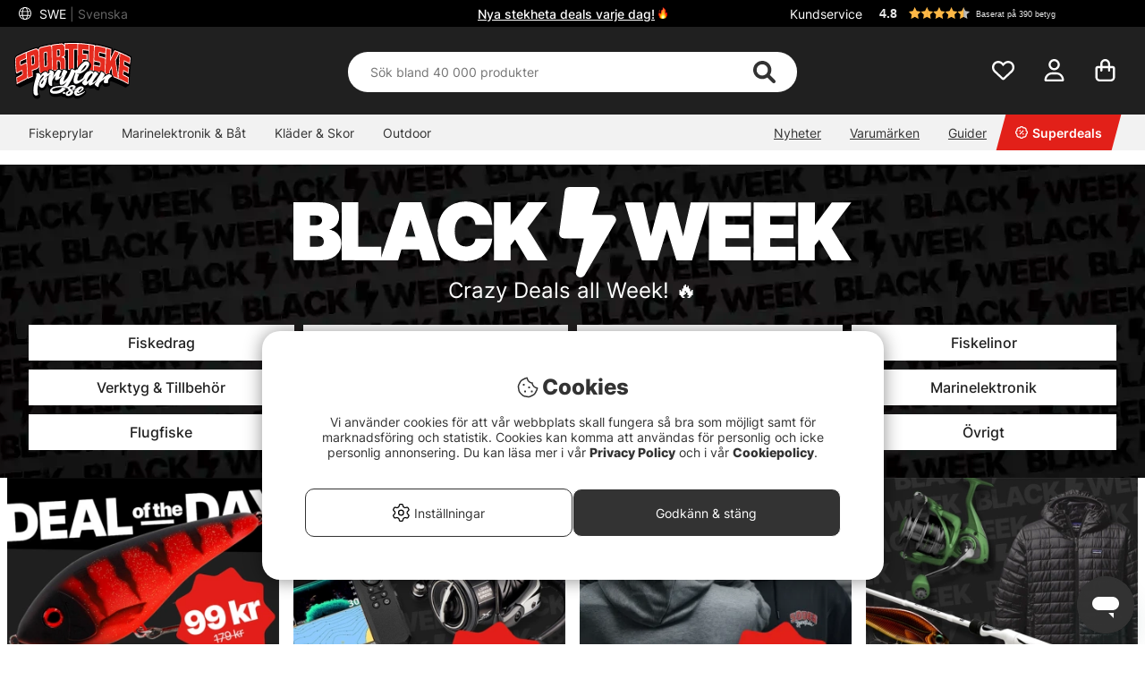

--- FILE ---
content_type: text/css; charset=utf-8
request_url: https://www.sportfiskeprylar.se/themes/master/design/css/campaign_settings-min.css?2025-09-19.001
body_size: 3726
content:
.campaign_id_5499 .campaign_banner_left{background:#cc3333;color:#ffffff}.campaign_id_5499 .campaign_banner_right{background:#cc3333;color:#ffffff}.campaign_id_5505 .campaign_banner_left{background:#333333;color:#ffffff}.campaign_id_5505 .campaign_banner_right{background:#333333;color:#ffffff}.campaign_id_5508 .campaign_banner_left{background:#d4d3d3;color:#333333}.campaign_id_5508 .campaign_banner_right{background:#d4d3d3;color:#333333}.campaign_id_5507 .campaign_banner_left{background:#cc3333;color:#ffffff}.campaign_id_5507 .campaign_banner_right{background:#cc3333;color:#ffffff}.campaign_id_5507 .campaign_banner_left{display:none}.campaign_id_5507 .campaign_banner_right .campaign_banner_end_time{display:block}.campaign_id_5512 .campaign_banner_left{background:#0a0a0a;color:#ffffff}.campaign_id_5512 .campaign_banner_right{background:#0a0a0a;color:#ffffff}.campaign_id_5509 .campaign_banner_left{background:#333333;color:#ffffff}.campaign_id_5509 .campaign_banner_right{background:#333333;color:#ffffff}.campaign_id_5509 .campaign_banner_left{display:none}.campaign_id_5509 .campaign_banner_right .campaign_banner_end_time{display:block}.campaign_id_5723 .campaign_banner_left{background:;color:}.campaign_id_5723 .campaign_banner_right{background:;color:}.campaign_id_5504 .campaign_banner_left{background:#000000;color:#ffffff}.campaign_id_5504 .campaign_banner_right{background:#cc3333;color:#ffffff}.campaign_id_5504 .campaign_banner_left{display:none}.campaign_id_5504 .campaign_banner_right .campaign_banner_end_time{display:block}.campaign_id_5517 .campaign_banner_left{background:#000000;color:#ffffff}.campaign_id_5517 .campaign_banner_right{background:#000000;color:#ffffff}.campaign_id_5517 .campaign_banner_left{display:none}.campaign_id_5517 .campaign_banner_right .campaign_banner_end_time{display:block}.gwp_id_41 .campaign_banner_left{background:;color:}.gwp_id_41 .campaign_banner_right{background:;color:}.gwp_id_41 .campaign_banner_left{display:none}.gwp_id_41 .campaign_banner_right .campaign_banner_end_time{display:block}.gwp_id_40 .campaign_banner_left{background:;color:}.gwp_id_40 .campaign_banner_right{background:;color:}.gwp_id_40 .campaign_banner_left{display:none}.gwp_id_40 .campaign_banner_right .campaign_banner_end_time{display:block}.gwp_id_42 .campaign_banner_left{background:#dfdfdf;color:#1c3f94}.gwp_id_42 .campaign_banner_right{background:#dfdfdf;color:#1c3f94}.gwp_id_42 .campaign_banner_left{display:none}.gwp_id_42 .campaign_banner_right .campaign_banner_end_time{display:block}.campaign_id_5518 .campaign_banner_left{background:#cc3333;color:#ecdc2c}.campaign_id_5518 .campaign_banner_right{background:#cc3333;color:#ecdc2c}.campaign_id_5518 .campaign_banner_left{display:none}.campaign_id_5518 .campaign_banner_right .campaign_banner_end_time{display:block}.campaign_id_6056 .campaign_banner_left{background:#262262;color:#f05323}.campaign_id_6056 .campaign_banner_right{background:#262262;color:#f05323}.campaign_id_5523 .campaign_banner_left{background:#cc3333;color:#ecdc2c}.campaign_id_5523 .campaign_banner_right{background:#cc3333;color:#ecdc2c}.campaign_id_5523 .campaign_banner_left{display:none}.campaign_id_5523 .campaign_banner_right .campaign_banner_end_time{display:block}.campaign_id_6184 .campaign_banner_left{background:#ababab;color:#ffffff}.campaign_id_6184 .campaign_banner_right{background:#ababab;color:#ffffff}.campaign_id_6184 .campaign_banner_left{display:none}.campaign_id_6184 .campaign_banner_right .campaign_banner_end_time{display:block}.campaign_id_6204 .campaign_banner_left{background:#333333;color:#ffffff}.campaign_id_6204 .campaign_banner_right{background:#333333;color:#ffffff}.campaign_id_6204 .campaign_banner_left{display:none}.campaign_id_6204 .campaign_banner_right .campaign_banner_end_time{display:block}.gwp_id_43 .campaign_banner_left{background:;color:}.gwp_id_43 .campaign_banner_right{background:;color:}.campaign_id_6225 .campaign_banner_left{background:#1c3f94;color:#ffffff}.campaign_id_6225 .campaign_banner_right{background:#1c3f94;color:#ffffff}.campaign_id_6225 .campaign_banner_left{display:none}.campaign_id_6225 .campaign_banner_right .campaign_banner_end_time{display:block}.campaign_id_6257 .campaign_banner_left{background:#1c3f94;color:#ffffff}.campaign_id_6257 .campaign_banner_right{background:#1c3f94;color:#ffffff}.campaign_id_6257 .campaign_banner_left{display:none}.campaign_id_6257 .campaign_banner_right .campaign_banner_end_time{display:block}.campaign_id_6258 .campaign_banner_left{background:#1c3f94;color:#ffffff}.campaign_id_6258 .campaign_banner_right{background:#1c3f94;color:#ffffff}.campaign_id_6258 .campaign_banner_left{display:none}.campaign_id_6258 .campaign_banner_right .campaign_banner_end_time{display:block}.campaign_id_6294 .campaign_banner_left{background:#1c3f94;color:#ffffff}.campaign_id_6294 .campaign_banner_right{background:#1c3f94;color:#ffffff}.campaign_id_6294 .campaign_banner_left{display:none}.campaign_id_6294 .campaign_banner_right .campaign_banner_end_time{display:block}.campaign_id_6197 .campaign_banner_left{background:#cc3333;color:#ffffff}.campaign_id_6197 .campaign_banner_right{background:#cc3333;color:#ffffff}.campaign_id_6423 .campaign_banner_left{background:#cc3333;color:#ffffff}.campaign_id_6423 .campaign_banner_right{background:#cc3333;color:#ffffff}.campaign_id_6473 .campaign_banner_left{background:#cc3333;color:#ffffff}.campaign_id_6473 .campaign_banner_right{background:#cc3333;color:#ffffff}.campaign_id_6474 .campaign_banner_left{background:;color:}.campaign_id_6474 .campaign_banner_right{background:;color:}.campaign_id_6474 .campaign_banner_left{display:none}.campaign_id_6474 .campaign_banner_right .campaign_banner_end_time{display:block}.gwp_id_33 .campaign_banner_left{background:#0055ff;color:#000000}.gwp_id_33 .campaign_banner_right{background:#0055ff;color:#000000}.gwp_id_33 .campaign_banner_left{display:none}.gwp_id_33 .campaign_banner_right .campaign_banner_end_time{display:block}.campaign_id_695 .campaign_banner_left{background:;color:}.campaign_id_695 .campaign_banner_right{background:;color:}.campaign_id_700 .campaign_banner_left{background:#ffffff;color:#cc3333}.campaign_id_700 .campaign_banner_right{background:#ffffff;color:#cc3333}.campaign_id_704 .campaign_banner_left{background:#333333;color:#ffffff}.campaign_id_704 .campaign_banner_right{background:#333333;color:#ffffff}.campaign_id_702 .campaign_banner_left{background:#333333;color:#ffffff}.campaign_id_702 .campaign_banner_right{background:#333333;color:#ffffff}.campaign_id_708 .campaign_banner_left{background:#333333;color:#ffffff}.campaign_id_708 .campaign_banner_right{background:#333333;color:#ffffff}.campaign_id_709 .campaign_banner_left{background:#ff0000;color:#ffffff}.campaign_id_709 .campaign_banner_right{background:#ff0000;color:#ffffff}.campaign_id_685 .campaign_banner_left{background:#333333;color:#ffffff}.campaign_id_685 .campaign_banner_right{background:#333333;color:#ffffff}.campaign_id_706 .campaign_banner_left{background:#333333;color:#ffffff}.campaign_id_706 .campaign_banner_right{background:#333333;color:#ffffff}.campaign_id_711 .campaign_banner_left{background:;color:}.campaign_id_711 .campaign_banner_right{background:;color:}.campaign_id_710 .campaign_banner_left{background:;color:}.campaign_id_710 .campaign_banner_right{background:;color:}.campaign_id_96342 .campaign_banner_left{background:;color:}.campaign_id_96342 .campaign_banner_right{background:;color:}.campaign_id_104236 .campaign_banner_left{background:;color:}.campaign_id_104236 .campaign_banner_right{background:;color:}.gwp_id_37 .campaign_banner_left{background:#333333;color:#ffffff}.gwp_id_37 .campaign_banner_right{background:#333333;color:#ffffff}.gwp_id_37 .campaign_banner_left{display:none}.gwp_id_37 .campaign_banner_right .campaign_banner_end_time{display:block}.campaign_id_105064 .campaign_banner_left{background:;color:}.campaign_id_105064 .campaign_banner_right{background:;color:}.gwp_id_58 .campaign_banner_left{background:;color:}.gwp_id_58 .campaign_banner_right{background:;color:}.campaign_id_101049 .campaign_banner_left{background:;color:}.campaign_id_101049 .campaign_banner_right{background:;color:}.campaign_id_105700 .campaign_banner_left{background:;color:}.campaign_id_105700 .campaign_banner_right{background:;color:}.campaign_id_105698 .campaign_banner_left{background:;color:}.campaign_id_105698 .campaign_banner_right{background:;color:}.campaign_id_105699 .campaign_banner_left{background:;color:}.campaign_id_105699 .campaign_banner_right{background:;color:}.campaign_id_106751 .campaign_banner_left{background:;color:}.campaign_id_106751 .campaign_banner_right{background:;color:}.campaign_id_106398 .campaign_banner_left{background:#ffffff;color:#333333}.campaign_id_106398 .campaign_banner_right{background:#ffffff;color:#333333}.campaign_id_106397 .campaign_banner_left{background:#ffffff;color:#333333}.campaign_id_106397 .campaign_banner_right{background:#ffffff;color:#333333}.campaign_id_106399 .campaign_banner_left{background:#ffffff;color:#333333}.campaign_id_106399 .campaign_banner_right{background:#ffffff;color:#333333}.campaign_id_107347 .campaign_banner_left{background:;color:}.campaign_id_107347 .campaign_banner_right{background:;color:}.campaign_id_107067 .campaign_banner_left{background:;color:}.campaign_id_107067 .campaign_banner_right{background:;color:}.campaign_id_107298 .campaign_banner_left{background:;color:}.campaign_id_107298 .campaign_banner_right{background:;color:}.campaign_id_135737 .campaign_banner_left{background:#fed700;color:#333333}.campaign_id_135737 .campaign_banner_right{background:#fed700;color:#333333}.campaign_id_136230 .campaign_banner_left{background:#018f06;color:#ffffff}.campaign_id_136230 .campaign_banner_right{background:#018f06;color:#ffffff}.campaign_id_135822 .campaign_banner_left{background:#ffffff;color:#333333}.campaign_id_135822 .campaign_banner_right{background:#ffffff;color:#e22019}.campaign_id_136803 .campaign_banner_left{background:;color:}.campaign_id_136803 .campaign_banner_right{background:;color:}.campaign_id_136921 .campaign_banner_left{background:;color:}.campaign_id_136921 .campaign_banner_right{background:;color:}.campaign_id_138694 .campaign_banner_left{background:#738924;color:#ffffff}.campaign_id_138694 .campaign_banner_right{background:#738924;color:#ffffff}.campaign_id_136758 .campaign_banner_left{background:;color:}.campaign_id_136758 .campaign_banner_right{background:;color:}.campaign_id_136758 .campaign_banner_left{display:none}.campaign_id_136758 .campaign_banner_right .campaign_banner_end_time{display:block}.campaign_id_140151 .campaign_banner_left{background:;color:}.campaign_id_140151 .campaign_banner_right{background:;color:}.campaign_id_140151 .campaign_banner_left{display:none}.campaign_id_140151 .campaign_banner_right .campaign_banner_end_time{display:block}.campaign_id_140238 .campaign_banner_left{background:;color:}.campaign_id_140238 .campaign_banner_right{background:;color:}.campaign_id_141220 .campaign_banner_left{background:#e22019;color:#ffffff}.campaign_id_141220 .campaign_banner_right{background:#e22019;color:#ffffff}.campaign_id_141222 .campaign_banner_left{background:#e22019;color:#ffffff}.campaign_id_141222 .campaign_banner_right{background:#e22019;color:#ffffff}.campaign_id_99505 .campaign_banner_left{background:;color:}.campaign_id_99505 .campaign_banner_right{background:;color:}.campaign_id_140240 .campaign_banner_left{background:;color:}.campaign_id_140240 .campaign_banner_right{background:;color:}.campaign_id_142639 .campaign_banner_left{background:#e22019;color:#ffffff}.campaign_id_142639 .campaign_banner_right{background:#e22019;color:#ffffff}.campaign_id_139202 .campaign_banner_left{background:#ff9600;color:#ffffff}.campaign_id_139202 .campaign_banner_right{background:#ff9600;color:#ffffff}.campaign_id_140185 .campaign_banner_left{background:#ff9600;color:#ffffff}.campaign_id_140185 .campaign_banner_right{background:#ff9600;color:#ffffff}.campaign_id_141899 .campaign_banner_left{background:#e22019;color:#ffffff}.campaign_id_141899 .campaign_banner_right{background:#e22019;color:#ffffff}.campaign_id_141899 .campaign_banner_left{display:none}.campaign_id_141899 .campaign_banner_right .campaign_banner_end_time{display:block}.campaign_id_143960 .campaign_banner_left{background:;color:}.campaign_id_143960 .campaign_banner_right{background:;color:}.campaign_id_143961 .campaign_banner_left{background:#e22019;color:#ffffff}.campaign_id_143961 .campaign_banner_right{background:#e22019;color:#ffffff}.campaign_id_143934 .campaign_banner_left{background:#e22019;color:#ffffff}.campaign_id_143934 .campaign_banner_right{background:#e22019;color:#ffffff}.campaign_id_143934 .campaign_banner_left{display:none}.campaign_id_143934 .campaign_banner_right .campaign_banner_end_time{display:block}.campaign_id_144577 .campaign_banner_left{background:#e22019;color:#ffffff}.campaign_id_144577 .campaign_banner_right{background:#e22019;color:#ffffff}.campaign_id_144577 .campaign_banner_left{display:none}.campaign_id_144577 .campaign_banner_right .campaign_banner_end_time{display:block}.campaign_id_135579 .campaign_banner_left{background:;color:}.campaign_id_135579 .campaign_banner_right{background:;color:}.campaign_id_144900 .campaign_banner_left{background:#e22019;color:#ffffff}.campaign_id_144900 .campaign_banner_right{background:#e22019;color:#ffffff}.campaign_id_145699 .campaign_banner_left{background:#e22019;color:#ffffff}.campaign_id_145699 .campaign_banner_right{background:#e22019;color:#ffffff}.campaign_id_145749 .campaign_banner_left{background:#e22019;color:#ffffff}.campaign_id_145749 .campaign_banner_right{background:#e22019;color:#ffffff}.campaign_id_145749 .campaign_banner_left{display:none}.campaign_id_145749 .campaign_banner_right .campaign_banner_end_time{display:block}.campaign_id_145750 .campaign_banner_left{background:#e22019;color:#ffffff}.campaign_id_145750 .campaign_banner_right{background:#e22019;color:#ffffff}.campaign_id_145750 .campaign_banner_left{display:none}.campaign_id_145750 .campaign_banner_right .campaign_banner_end_time{display:block}.campaign_id_146473 .campaign_banner_left{background:#e22019;color:#ffffff}.campaign_id_146473 .campaign_banner_right{background:#e22019;color:#ffffff}.campaign_id_146473 .campaign_banner_left{display:none}.campaign_id_146473 .campaign_banner_right .campaign_banner_end_time{display:block}.campaign_id_146955 .campaign_banner_left{background:#e22019;color:#ffffff}.campaign_id_146955 .campaign_banner_right{background:#e22019;color:#ffffff}.campaign_id_146955 .campaign_banner_left{display:none}.campaign_id_146955 .campaign_banner_right .campaign_banner_end_time{display:block}.campaign_id_146497 .campaign_banner_left{background:#e22019;color:#ffffff}.campaign_id_146497 .campaign_banner_right{background:#e22019;color:#ffffff}.gwp_id_61 .campaign_banner_left{background:#e22019;color:#ffffff}.gwp_id_61 .campaign_banner_right{background:#e22019;color:#ffffff}.gwp_id_61 .campaign_banner_left{display:none}.gwp_id_61 .campaign_banner_right .campaign_banner_end_time{display:block}.campaign_id_146510 .campaign_banner_left{background:#e22019;color:#ffffff}.campaign_id_146510 .campaign_banner_right{background:#e22019;color:#ffffff}.campaign_id_55916 .campaign_banner_left{background:;color:}.campaign_id_55916 .campaign_banner_right{background:;color:}.campaign_id_146525 .campaign_banner_left{background:#e22019;color:#ffffff}.campaign_id_146525 .campaign_banner_right{background:#e22019;color:#ffffff}.campaign_id_107579 .campaign_banner_left{background:#e22019;color:#ffffff}.campaign_id_107579 .campaign_banner_right{background:#e22019;color:#ffffff}.campaign_id_146524 .campaign_banner_left{background:#e22019;color:#ffffff}.campaign_id_146524 .campaign_banner_right{background:#e22019;color:#ffffff}.campaign_id_146526 .campaign_banner_left{background:#e22019;color:#ffffff}.campaign_id_146526 .campaign_banner_right{background:#e22019;color:#ffffff}.campaign_id_146522 .campaign_banner_left{background:#e22019;color:#ffffff}.campaign_id_146522 .campaign_banner_right{background:#e22019;color:#ffffff}.campaign_id_147684 .campaign_banner_left{background:;color:}.campaign_id_147684 .campaign_banner_right{background:;color:}.campaign_id_147191 .campaign_banner_left{background:;color:}.campaign_id_147191 .campaign_banner_right{background:;color:}.campaign_id_147932 .campaign_banner_left{background:;color:}.campaign_id_147932 .campaign_banner_right{background:;color:}.campaign_id_147933 .campaign_banner_left{background:;color:}.campaign_id_147933 .campaign_banner_right{background:;color:}.campaign_id_147675 .campaign_banner_left{background:#000000;color:#ffffff}.campaign_id_147675 .campaign_banner_right{background:#000000;color:#ffffff}.campaign_id_148803 .campaign_banner_left{background:#000000;color:#ffffff}.campaign_id_148803 .campaign_banner_right{background:#000000;color:#ffffff}.campaign_id_148809 .campaign_banner_left{background:#000000;color:#ffffff}.campaign_id_148809 .campaign_banner_right{background:#000000;color:#ffffff}.campaign_id_148810 .campaign_banner_left{background:#000000;color:#ffffff}.campaign_id_148810 .campaign_banner_right{background:#000000;color:#ffffff}.campaign_id_151074 .campaign_banner_left{background:;color:}.campaign_id_151074 .campaign_banner_right{background:;color:}.campaign_id_151074 .campaign_banner_left{display:none}.campaign_id_151074 .campaign_banner_right .campaign_banner_end_time{display:block}.campaign_id_151096 .campaign_banner_left{background:;color:}.campaign_id_151096 .campaign_banner_right{background:;color:}.campaign_id_151096 .campaign_banner_left{display:none}.campaign_id_151096 .campaign_banner_right .campaign_banner_end_time{display:block}.campaign_id_151097 .campaign_banner_left{background:;color:}.campaign_id_151097 .campaign_banner_right{background:;color:}.campaign_id_151097 .campaign_banner_left{display:none}.campaign_id_151097 .campaign_banner_right .campaign_banner_end_time{display:block}.campaign_id_151072 .campaign_banner_left{background:;color:}.campaign_id_151072 .campaign_banner_right{background:;color:}.campaign_id_149670 .campaign_banner_left{background:;color:}.campaign_id_149670 .campaign_banner_right{background:;color:}.campaign_id_149668 .campaign_banner_left{background:;color:}.campaign_id_149668 .campaign_banner_right{background:;color:}.campaign_id_149669 .campaign_banner_left{background:;color:}.campaign_id_149669 .campaign_banner_right{background:;color:}.campaign_id_149672 .campaign_banner_left{background:;color:}.campaign_id_149672 .campaign_banner_right{background:;color:}.campaign_id_150232 .campaign_banner_left{background:;color:}.campaign_id_150232 .campaign_banner_right{background:;color:}.campaign_id_149673 .campaign_banner_left{background:;color:}.campaign_id_149673 .campaign_banner_right{background:;color:}.campaign_id_149674 .campaign_banner_left{background:;color:}.campaign_id_149674 .campaign_banner_right{background:;color:}.campaign_id_150735 .campaign_banner_left{background:;color:}.campaign_id_150735 .campaign_banner_right{background:;color:}.campaign_id_150736 .campaign_banner_left{background:;color:}.campaign_id_150736 .campaign_banner_right{background:;color:}.campaign_id_150737 .campaign_banner_left{background:;color:}.campaign_id_150737 .campaign_banner_right{background:;color:}.campaign_id_150738 .campaign_banner_left{background:;color:}.campaign_id_150738 .campaign_banner_right{background:;color:}.campaign_id_150739 .campaign_banner_left{background:;color:}.campaign_id_150739 .campaign_banner_right{background:;color:}.campaign_id_150740 .campaign_banner_left{background:;color:}.campaign_id_150740 .campaign_banner_right{background:;color:}.campaign_id_150742 .campaign_banner_left{background:;color:}.campaign_id_150742 .campaign_banner_right{background:;color:}.campaign_id_150743 .campaign_banner_left{background:;color:}.campaign_id_150743 .campaign_banner_right{background:;color:}.campaign_id_151068 .campaign_banner_left{background:;color:}.campaign_id_151068 .campaign_banner_right{background:;color:}.campaign_id_151068 .campaign_banner_left{display:none}.campaign_id_151068 .campaign_banner_right .campaign_banner_end_time{display:block}.campaign_id_151069 .campaign_banner_left{background:;color:}.campaign_id_151069 .campaign_banner_right{background:;color:}.campaign_id_151070 .campaign_banner_left{background:;color:}.campaign_id_151070 .campaign_banner_right{background:;color:}.campaign_id_152574 .campaign_banner_left{background:;color:}.campaign_id_152574 .campaign_banner_right{background:;color:}.campaign_id_151071 .campaign_banner_left{background:;color:}.campaign_id_151071 .campaign_banner_right{background:;color:}.gwp_id_62 .campaign_banner_left{background:;color:}.gwp_id_62 .campaign_banner_right{background:;color:}.gwp_id_62 .campaign_banner_left{display:none}.gwp_id_62 .campaign_banner_right .campaign_banner_end_time{display:block}.gwp_id_64 .campaign_banner_left{background:;color:}.gwp_id_64 .campaign_banner_right{background:;color:}.gwp_id_64 .campaign_banner_left{display:none}.gwp_id_64 .campaign_banner_right .campaign_banner_end_time{display:block}.gwp_id_63 .campaign_banner_left{background:;color:}.gwp_id_63 .campaign_banner_right{background:;color:}.gwp_id_63 .campaign_banner_left{display:none}.gwp_id_63 .campaign_banner_right .campaign_banner_end_time{display:block}.campaign_id_152824 .campaign_banner_left{background:;color:}.campaign_id_152824 .campaign_banner_right{background:;color:}.campaign_id_152825 .campaign_banner_left{background:;color:}.campaign_id_152825 .campaign_banner_right{background:;color:}.campaign_id_149671 .campaign_banner_left{background:;color:}.campaign_id_149671 .campaign_banner_right{background:;color:}.campaign_id_151073 .campaign_banner_left{background:;color:}.campaign_id_151073 .campaign_banner_right{background:;color:}.campaign_id_151086 .campaign_banner_left{background:;color:}.campaign_id_151086 .campaign_banner_right{background:;color:}.campaign_id_151086 .campaign_banner_left{display:none}.campaign_id_151086 .campaign_banner_right .campaign_banner_end_time{display:block}.campaign_id_152838 .campaign_banner_left{background:;color:}.campaign_id_152838 .campaign_banner_right{background:;color:}.gwp_id_65 .campaign_banner_left{background:#ffffff;color:#000000}.gwp_id_65 .campaign_banner_right{background:#ffffff;color:#000000}.gwp_id_65 .campaign_banner_left{display:none}.gwp_id_65 .campaign_banner_right .campaign_banner_end_time{display:block}.campaign_id_156175 .campaign_banner_left{background:;color:}.campaign_id_156175 .campaign_banner_right{background:;color:}.campaign_id_156648 .campaign_banner_left{background:;color:}.campaign_id_156648 .campaign_banner_right{background:;color:}.campaign_id_156664 .campaign_banner_left{background:;color:}.campaign_id_156664 .campaign_banner_right{background:;color:}.campaign_id_158600 .campaign_banner_left{background:#e22019;color:#ffffff}.campaign_id_158600 .campaign_banner_right{background:#e22019;color:#ffffff}.campaign_id_158600 .campaign_banner_left{display:none}.campaign_id_158600 .campaign_banner_right .campaign_banner_end_time{display:block}.campaign_id_88371 .campaign_banner_left{background:;color:}.campaign_id_88371 .campaign_banner_right{background:;color:}.campaign_id_1410 .campaign_banner_left{background:;color:}.campaign_id_1410 .campaign_banner_right{background:;color:}.campaign_id_157996 .campaign_banner_left{background:;color:}.campaign_id_157996 .campaign_banner_right{background:;color:}.campaign_id_159117 .campaign_banner_left{background:;color:}.campaign_id_159117 .campaign_banner_right{background:;color:}.campaign_id_159119 .campaign_banner_left{background:;color:}.campaign_id_159119 .campaign_banner_right{background:;color:}.campaign_id_159119 .campaign_banner_left{display:none}.campaign_id_159119 .campaign_banner_right .campaign_banner_end_time{display:block}.campaign_id_159129 .campaign_banner_left{background:;color:}.campaign_id_159129 .campaign_banner_right{background:;color:}.campaign_id_159127 .campaign_banner_left{background:;color:}.campaign_id_159127 .campaign_banner_right{background:;color:}.campaign_id_159135 .campaign_banner_left{background:;color:}.campaign_id_159135 .campaign_banner_right{background:;color:}.campaign_id_159143 .campaign_banner_left{background:;color:}.campaign_id_159143 .campaign_banner_right{background:;color:}.campaign_id_159151 .campaign_banner_left{background:;color:}.campaign_id_159151 .campaign_banner_right{background:;color:}.campaign_id_159156 .campaign_banner_left{background:;color:}.campaign_id_159156 .campaign_banner_right{background:;color:}.campaign_id_159156 .campaign_banner_left{display:none}.campaign_id_159156 .campaign_banner_right .campaign_banner_end_time{display:block}.campaign_id_159121 .campaign_banner_left{background:#ffffff;color:#333333}.campaign_id_159121 .campaign_banner_right{background:#ffffff;color:#333333}.campaign_id_159121 .campaign_banner_left{display:none}.campaign_id_159121 .campaign_banner_right .campaign_banner_end_time{display:block}.campaign_id_159157 .campaign_banner_left{background:;color:}.campaign_id_159157 .campaign_banner_right{background:;color:}.campaign_id_159165 .campaign_banner_left{background:;color:}.campaign_id_159165 .campaign_banner_right{background:;color:}.campaign_id_159165 .campaign_banner_left{display:none}.campaign_id_159165 .campaign_banner_right .campaign_banner_end_time{display:block}.campaign_id_159162 .campaign_banner_left{background:#ffffff;color:#333333}.campaign_id_159162 .campaign_banner_right{background:#ffffff;color:#333333}.campaign_id_159162 .campaign_banner_left{display:none}.campaign_id_159162 .campaign_banner_right .campaign_banner_end_time{display:block}.campaign_id_159164 .campaign_banner_left{background:#333333;color:#ffffff}.campaign_id_159164 .campaign_banner_right{background:#333333;color:#ffffff}.campaign_id_159164 .campaign_banner_left{display:none}.campaign_id_159164 .campaign_banner_right .campaign_banner_end_time{display:block}.gwp_id_53 .campaign_banner_left{background:;color:}.gwp_id_53 .campaign_banner_right{background:;color:}.campaign_id_159184 .campaign_banner_left{background:;color:}.campaign_id_159184 .campaign_banner_right{background:;color:}.campaign_id_159184 .campaign_banner_left{display:none}.campaign_id_159184 .campaign_banner_right .campaign_banner_end_time{display:block}.campaign_id_159183 .campaign_banner_left{background:;color:}.campaign_id_159183 .campaign_banner_right{background:;color:}.campaign_id_159183 .campaign_banner_left{display:none}.campaign_id_159183 .campaign_banner_right .campaign_banner_end_time{display:block}.campaign_id_159186 .campaign_banner_left{background:;color:}.campaign_id_159186 .campaign_banner_right{background:;color:}.campaign_id_159187 .campaign_banner_left{background:;color:}.campaign_id_159187 .campaign_banner_right{background:;color:}.campaign_id_159153 .campaign_banner_left{background:;color:}.campaign_id_159153 .campaign_banner_right{background:;color:}.campaign_id_159153 .campaign_banner_left{display:none}.campaign_id_159153 .campaign_banner_right .campaign_banner_end_time{display:block}.campaign_id_159167 .campaign_banner_left{background:;color:#333333}.campaign_id_159167 .campaign_banner_right{background:#ffffff;color:#333333}.campaign_id_159167 .campaign_banner_left{display:none}.campaign_id_159167 .campaign_banner_right .campaign_banner_end_time{display:block}.campaign_id_159192 .campaign_banner_left{background:;color:}.campaign_id_159192 .campaign_banner_right{background:;color:}.campaign_id_101100 .campaign_banner_left{background:;color:}.campaign_id_101100 .campaign_banner_right{background:;color:}.campaign_id_156665 .campaign_banner_left{background:;color:}.campaign_id_156665 .campaign_banner_right{background:;color:}.campaign_id_159176 .campaign_banner_left{background:;color:}.campaign_id_159176 .campaign_banner_right{background:;color:}.campaign_id_159176 .campaign_banner_left{display:none}.campaign_id_159176 .campaign_banner_right .campaign_banner_end_time{display:block}.campaign_id_91279 .campaign_banner_left{background:;color:}.campaign_id_91279 .campaign_banner_right{background:;color:}.campaign_id_157979 .campaign_banner_left{background:;color:}.campaign_id_157979 .campaign_banner_right{background:;color:}.campaign_id_159199 .campaign_banner_left{background:;color:}.campaign_id_159199 .campaign_banner_right{background:;color:}.campaign_id_159204 .campaign_banner_left{background:;color:}.campaign_id_159204 .campaign_banner_right{background:;color:}.campaign_id_159198 .campaign_banner_left{background:;color:}.campaign_id_159198 .campaign_banner_right{background:;color:}.campaign_id_159198 .campaign_banner_left{display:none}.campaign_id_159198 .campaign_banner_right .campaign_banner_end_time{display:block}.campaign_id_97038 .campaign_banner_left{background:;color:}.campaign_id_97038 .campaign_banner_right{background:;color:}.campaign_id_97040 .campaign_banner_left{background:;color:}.campaign_id_97040 .campaign_banner_right{background:;color:}.campaign_id_159206 .campaign_banner_left{background:#ff8100;color:#ffffff}.campaign_id_159206 .campaign_banner_right{background:#ff8100;color:#ffffff}.campaign_id_159206 .campaign_banner_left{display:none}.campaign_id_159206 .campaign_banner_right .campaign_banner_end_time{display:block}.campaign_id_159154 .campaign_banner_left{background:;color:}.campaign_id_159154 .campaign_banner_right{background:;color:}.campaign_id_150231 .campaign_banner_left{background:;color:}.campaign_id_150231 .campaign_banner_right{background:;color:}.campaign_id_159212 .campaign_banner_left{background:;color:}.campaign_id_159212 .campaign_banner_right{background:;color:}.campaign_id_159213 .campaign_banner_left{background:;color:}.campaign_id_159213 .campaign_banner_right{background:;color:}.campaign_id_159213 .campaign_banner_left{display:none}.campaign_id_159213 .campaign_banner_right .campaign_banner_end_time{display:block}.campaign_id_159211 .campaign_banner_left{background:;color:}.campaign_id_159211 .campaign_banner_right{background:;color:}.campaign_id_159211 .campaign_banner_left{display:none}.campaign_id_159211 .campaign_banner_right .campaign_banner_end_time{display:block}.campaign_id_159207 .campaign_banner_left{background:;color:}.campaign_id_159207 .campaign_banner_right{background:;color:}.campaign_id_159219 .campaign_banner_left{background:;color:}.campaign_id_159219 .campaign_banner_right{background:;color:}.campaign_id_159219 .campaign_banner_left{display:none}.campaign_id_159219 .campaign_banner_right .campaign_banner_end_time{display:block}.campaign_id_159229 .campaign_banner_left{background:;color:}.campaign_id_159229 .campaign_banner_right{background:;color:}.campaign_id_159229 .campaign_banner_left{display:none}.campaign_id_159229 .campaign_banner_right .campaign_banner_end_time{display:block}.campaign_id_156178 .campaign_banner_left{background:;color:}.campaign_id_156178 .campaign_banner_right{background:;color:}.campaign_id_159230 .campaign_banner_left{background:;color:}.campaign_id_159230 .campaign_banner_right{background:;color:}.campaign_id_159230 .campaign_banner_left{display:none}.campaign_id_159230 .campaign_banner_right .campaign_banner_end_time{display:block}.campaign_id_159231 .campaign_banner_left{background:;color:}.campaign_id_159231 .campaign_banner_right{background:;color:}.campaign_id_159237 .campaign_banner_left{background:;color:}.campaign_id_159237 .campaign_banner_right{background:;color:}.campaign_id_159238 .campaign_banner_left{background:;color:}.campaign_id_159238 .campaign_banner_right{background:;color:}.campaign_id_159247 .campaign_banner_left{background:;color:}.campaign_id_159247 .campaign_banner_right{background:;color:}.campaign_id_159235 .campaign_banner_left{background:;color:}.campaign_id_159235 .campaign_banner_right{background:;color:}.campaign_id_159248 .campaign_banner_left{background:;color:}.campaign_id_159248 .campaign_banner_right{background:;color:}.campaign_id_159248 .campaign_banner_left{display:none}.campaign_id_159248 .campaign_banner_right .campaign_banner_end_time{display:block}.campaign_id_159120 .campaign_banner_left{background:;color:}.campaign_id_159120 .campaign_banner_right{background:;color:}.campaign_id_159113 .campaign_banner_left{background:;color:}.campaign_id_159113 .campaign_banner_right{background:;color:}.campaign_id_150732 .campaign_banner_left{background:;color:}.campaign_id_150732 .campaign_banner_right{background:;color:}.campaign_id_150732 .campaign_banner_left{display:none}.campaign_id_150732 .campaign_banner_right .campaign_banner_end_time{display:block}.campaign_id_145751 .campaign_banner_left{background:;color:}.campaign_id_145751 .campaign_banner_right{background:;color:}.campaign_id_145751 .campaign_banner_left{display:none}.campaign_id_145751 .campaign_banner_right .campaign_banner_end_time{display:block}.campaign_id_157970 .campaign_banner_left{background:;color:}.campaign_id_157970 .campaign_banner_right{background:;color:}.campaign_id_147683 .campaign_banner_left{background:;color:}.campaign_id_147683 .campaign_banner_right{background:;color:}.campaign_id_146527 .campaign_banner_left{background:#e22019;color:#ffffff}.campaign_id_146527 .campaign_banner_right{background:#e22019;color:#ffffff}.campaign_id_103231 .campaign_banner_left{background:;color:}.campaign_id_103231 .campaign_banner_right{background:;color:}.campaign_id_101980 .campaign_banner_left{background:;color:}.campaign_id_101980 .campaign_banner_right{background:;color:}.campaign_id_11617 .campaign_banner_left{background:;color:}.campaign_id_11617 .campaign_banner_right{background:;color:}.campaign_id_11972 .campaign_banner_left{background:;color:}.campaign_id_11972 .campaign_banner_right{background:;color:}.campaign_id_8417 .campaign_banner_left{background:;color:}.campaign_id_8417 .campaign_banner_right{background:;color:}.campaign_id_5206 .campaign_banner_left{background:;color:}.campaign_id_5206 .campaign_banner_right{background:;color:}.campaign_id_152036 .campaign_banner_left{background:;color:}.campaign_id_152036 .campaign_banner_right{background:;color:}.campaign_id_152036 .campaign_banner_left{display:none}.campaign_id_152036 .campaign_banner_right .campaign_banner_end_time{display:block}.campaign_id_159249 .campaign_banner_left{background:;color:}.campaign_id_159249 .campaign_banner_right{background:;color:}.campaign_id_159189 .campaign_banner_left{background:;color:}.campaign_id_159189 .campaign_banner_right{background:;color:}.campaign_id_159254 .campaign_banner_left{background:;color:}.campaign_id_159254 .campaign_banner_right{background:;color:}.campaign_id_159254 .campaign_banner_left{display:none}.campaign_id_159254 .campaign_banner_right .campaign_banner_end_time{display:block}.campaign_id_159257 .campaign_banner_left{background:;color:}.campaign_id_159257 .campaign_banner_right{background:;color:}.campaign_id_159257 .campaign_banner_left{display:none}.campaign_id_159257 .campaign_banner_right .campaign_banner_end_time{display:block}.campaign_id_159268 .campaign_banner_left{background:;color:}.campaign_id_159268 .campaign_banner_right{background:;color:}.campaign_id_159209 .campaign_banner_left{background:;color:}.campaign_id_159209 .campaign_banner_right{background:;color:}.campaign_id_11192 .campaign_banner_left{background:#000000;color:#ffffff}.campaign_id_11192 .campaign_banner_right{background:#000000;color:#ffffff}.campaign_id_11192 .campaign_banner_left{display:none}.campaign_id_11192 .campaign_banner_right .campaign_banner_end_time{display:block}.campaign_id_57041 .campaign_banner_left{background:#000000;color:#ffffff}.campaign_id_57041 .campaign_banner_right{background:#000000;color:#ffffff}.campaign_id_102956 .campaign_banner_left{background:#000000;color:#ffffff}.campaign_id_102956 .campaign_banner_right{background:#000000;color:#ffffff}.campaign_id_135576 .campaign_banner_left{background:#000000;color:#ffffff}.campaign_id_135576 .campaign_banner_right{background:#000000;color:#ffffff}.campaign_id_142563 .campaign_banner_left{background:#000000;color:#ffffff}.campaign_id_142563 .campaign_banner_right{background:#000000;color:#ffffff}.campaign_id_146176 .campaign_banner_left{background:#000000;color:#ffffff}.campaign_id_146176 .campaign_banner_right{background:#000000;color:#ffffff}.campaign_id_146176 .campaign_banner_left{display:none}.campaign_id_146176 .campaign_banner_right .campaign_banner_end_time{display:block}.campaign_id_146496 .campaign_banner_left{background:#000000;color:#ffffff}.campaign_id_146496 .campaign_banner_right{background:#000000;color:#ffffff}.campaign_id_155068 .campaign_banner_left{background:#000000;color:#ffffff}.campaign_id_155068 .campaign_banner_right{background:#000000;color:#ffffff}.campaign_id_158590 .campaign_banner_left{background:#000000;color:#ffffff}.campaign_id_158590 .campaign_banner_right{background:#000000;color:#ffffff}.campaign_id_158595 .campaign_banner_left{background:#000000;color:#ffffff}.campaign_id_158595 .campaign_banner_right{background:#000000;color:#ffffff}.campaign_id_159145 .campaign_banner_left{background:#000000;color:#ffffff}.campaign_id_159145 .campaign_banner_right{background:#000000;color:#ffffff}.campaign_id_159171 .campaign_banner_left{background:#000000;color:#ffffff}.campaign_id_159171 .campaign_banner_right{background:#000000;color:#ffffff}.campaign_id_159171 .campaign_banner_left{display:none}.campaign_id_159171 .campaign_banner_right .campaign_banner_end_time{display:block}.campaign_id_159126 .campaign_banner_left{background:#000000;color:#ffffff}.campaign_id_159126 .campaign_banner_right{background:#000000;color:#ffffff}.campaign_id_159221 .campaign_banner_left{background:#000000;color:#ffffff}.campaign_id_159221 .campaign_banner_right{background:#000000;color:#ffffff}.campaign_id_159216 .campaign_banner_left{background:#000000;color:#ffffff}.campaign_id_159216 .campaign_banner_right{background:#000000;color:#ffffff}.campaign_id_159216 .campaign_banner_left{display:none}.campaign_id_159216 .campaign_banner_right .campaign_banner_end_time{display:block}.campaign_id_159220 .campaign_banner_left{background:#000000;color:#ffffff}.campaign_id_159220 .campaign_banner_right{background:#000000;color:#ffffff}.campaign_id_159222 .campaign_banner_left{background:#000000;color:#ffffff}.campaign_id_159222 .campaign_banner_right{background:#000000;color:#ffffff}.campaign_id_159233 .campaign_banner_left{background:#ffffff;color:#000000}.campaign_id_159233 .campaign_banner_right{background:#ffffff;color:#000000}.campaign_id_159243 .campaign_banner_left{background:#000000;color:#ffffff}.campaign_id_159243 .campaign_banner_right{background:#000000;color:#ffffff}.campaign_id_159239 .campaign_banner_left{background:#000000;color:#ffffff}.campaign_id_159239 .campaign_banner_right{background:#000000;color:#ffffff}.campaign_id_159242 .campaign_banner_left{background:#000000;color:#ffffff}.campaign_id_159242 .campaign_banner_right{background:#000000;color:#ffffff}.campaign_id_159252 .campaign_banner_left{background:#000000;color:#ffffff}.campaign_id_159252 .campaign_banner_right{background:#000000;color:#ffffff}.campaign_id_159260 .campaign_banner_left{background:#000000;color:#ffffff}.campaign_id_159260 .campaign_banner_right{background:#000000;color:#ffffff}.campaign_id_159269 .campaign_banner_left{background:#000000;color:#ffffff}.campaign_id_159269 .campaign_banner_right{background:#000000;color:#ffffff}.campaign_id_159270 .campaign_banner_left{background:;color:}.campaign_id_159270 .campaign_banner_right{background:;color:}.campaign_id_159240 .campaign_banner_left{background:#000000;color:#ffffff}.campaign_id_159240 .campaign_banner_right{background:#000000;color:#ffffff}.campaign_id_159272 .campaign_banner_left{background:#000000;color:#ffffff}.campaign_id_159272 .campaign_banner_right{background:#000000;color:#ffffff}.campaign_id_159274 .campaign_banner_left{background:;color:}.campaign_id_159274 .campaign_banner_right{background:;color:}.campaign_id_159201 .campaign_banner_left{background:#000000;color:#ffffff}.campaign_id_159201 .campaign_banner_right{background:#000000;color:#ffffff}.campaign_id_159285 .campaign_banner_left{background:#000000;color:#ffffff}.campaign_id_159285 .campaign_banner_right{background:#000000;color:#ffffff}.campaign_id_159286 .campaign_banner_left{background:#ffffff;color:#000000}.campaign_id_159286 .campaign_banner_right{background:#ffffff;color:#000000}.campaign_id_159303 .campaign_banner_left{background:#000000;color:#ffffff}.campaign_id_159303 .campaign_banner_right{background:#000000;color:#ffffff}.campaign_id_159303 .campaign_banner_left{display:none}.campaign_id_159303 .campaign_banner_right .campaign_banner_end_time{display:block}.campaign_id_159304 .campaign_banner_left{background:#000000;color:#ffffff}.campaign_id_159304 .campaign_banner_right{background:#000000;color:#ffffff}.campaign_id_159305 .campaign_banner_left{background:;color:}.campaign_id_159305 .campaign_banner_right{background:;color:}.campaign_id_159293 .campaign_banner_left{background:#000000;color:#ffffff}.campaign_id_159293 .campaign_banner_right{background:#000000;color:#ffffff}.campaign_id_159273 .campaign_banner_left{background:#000000;color:#ffffff}.campaign_id_159273 .campaign_banner_right{background:#000000;color:#ffffff}.campaign_id_159273 .campaign_banner_left{display:none}.campaign_id_159273 .campaign_banner_right .campaign_banner_end_time{display:block}.campaign_id_159307 .campaign_banner_left{background:;color:}.campaign_id_159307 .campaign_banner_right{background:;color:}.campaign_id_105093 .campaign_banner_left{background:#000000;color:#ffffff}.campaign_id_105093 .campaign_banner_right{background:#000000;color:#ffffff}.campaign_id_105093 .campaign_banner_left{display:none}.campaign_id_105093 .campaign_banner_right .campaign_banner_end_time{display:block}.campaign_id_159298 .campaign_banner_left{background:#000000;color:#ffffff}.campaign_id_159298 .campaign_banner_right{background:#000000;color:#ffffff}.campaign_id_159284 .campaign_banner_left{background:#000000;color:#ffffff}.campaign_id_159284 .campaign_banner_right{background:#000000;color:#ffffff}.campaign_id_159234 .campaign_banner_left{background:#000000;color:#ffffff}.campaign_id_159234 .campaign_banner_right{background:#000000;color:#ffffff}.campaign_id_159287 .campaign_banner_left{background:#000000;color:#ffffff}.campaign_id_159287 .campaign_banner_right{background:#000000;color:#ffffff}.campaign_id_159308 .campaign_banner_left{background:;color:}.campaign_id_159308 .campaign_banner_right{background:;color:}.campaign_id_159245 .campaign_banner_left{background:;color:}.campaign_id_159245 .campaign_banner_right{background:;color:}.campaign_id_159245 .campaign_banner_left{display:none}.campaign_id_159245 .campaign_banner_right .campaign_banner_end_time{display:block}.campaign_id_159294 .campaign_banner_left{background:#000000;color:#ffffff}.campaign_id_159294 .campaign_banner_right{background:#000000;color:#ffffff}.campaign_id_159294 .campaign_banner_left{display:none}.campaign_id_159294 .campaign_banner_right .campaign_banner_end_time{display:block}.campaign_id_159310 .campaign_banner_left{background:;color:}.campaign_id_159310 .campaign_banner_right{background:;color:}.campaign_id_159311 .campaign_banner_left{background:;color:}.campaign_id_159311 .campaign_banner_right{background:;color:}.campaign_id_159311 .campaign_banner_left{display:none}.campaign_id_159311 .campaign_banner_right .campaign_banner_end_time{display:block}.campaign_id_159281 .campaign_banner_left{background:#000000;color:#ffffff}.campaign_id_159281 .campaign_banner_right{background:#000000;color:#ffffff}.campaign_id_159281 .campaign_banner_left{display:none}.campaign_id_159281 .campaign_banner_right .campaign_banner_end_time{display:block}.campaign_id_159314 .campaign_banner_left{background:#f22911;color:#ffffff}.campaign_id_159314 .campaign_banner_right{background:#f22911;color:#ffffff}.campaign_id_159297 .campaign_banner_left{background:#000000;color:#ffffff}.campaign_id_159297 .campaign_banner_right{background:#000000;color:#ffffff}.campaign_id_159313 .campaign_banner_left{background:#f22911;color:#ffffff}.campaign_id_159313 .campaign_banner_right{background:#f22911;color:#ffffff}.campaign_id_159292 .campaign_banner_left{background:#000000;color:#ffffff}.campaign_id_159292 .campaign_banner_right{background:#000000;color:#ffffff}.campaign_id_159315 .campaign_banner_left{background:#e84e1b;color:#ffffff}.campaign_id_159315 .campaign_banner_right{background:#e84e1b;color:#ffffff}.campaign_id_159319 .campaign_banner_left{background:#ffffff;color:#f22a12}.campaign_id_159319 .campaign_banner_right{background:#ffffff;color:#f22012}.campaign_id_159320 .campaign_banner_left{background:;color:}.campaign_id_159320 .campaign_banner_right{background:;color:}.campaign_id_159342 .campaign_banner_left{background:#e22019;color:#ffffff}.campaign_id_159342 .campaign_banner_right{background:#e22019;color:#ffffff}.campaign_id_159275 .campaign_banner_left{background:#e41b12;color:#ffffff}.campaign_id_159275 .campaign_banner_right{background:#e41b12;color:#ffffff}.campaign_id_159317 .campaign_banner_left{background:#e41b12;color:#ffffff}.campaign_id_159317 .campaign_banner_right{background:#e41b12;color:#ffffff}.campaign_id_159317 .campaign_banner_left{display:none}.campaign_id_159317 .campaign_banner_right .campaign_banner_end_time{display:block}.campaign_id_159289 .campaign_banner_left{background:#000000;color:#ffffff}.campaign_id_159289 .campaign_banner_right{background:#000000;color:#ffffff}.campaign_id_219601 .campaign_banner_left{background:;color:}.campaign_id_219601 .campaign_banner_right{background:;color:#ffffff}.campaign_id_219615 .campaign_banner_left{background:;color:}.campaign_id_219615 .campaign_banner_right{background:;color:}.campaign_id_219617 .campaign_banner_left{background:;color:}.campaign_id_219617 .campaign_banner_right{background:;color:}.campaign_id_219619 .campaign_banner_left{background:;color:}.campaign_id_219619 .campaign_banner_right{background:;color:}.campaign_id_219620 .campaign_banner_left{background:;color:}.campaign_id_219620 .campaign_banner_right{background:;color:}.campaign_id_219652 .campaign_banner_left{background:;color:}.campaign_id_219652 .campaign_banner_right{background:;color:}.gwp_id_71 .campaign_banner_left{background:;color:}.gwp_id_71 .campaign_banner_right{background:;color:}.gwp_id_72 .campaign_banner_left{background:;color:}.gwp_id_72 .campaign_banner_right{background:;color:}.campaign_id_159130 .campaign_banner_left{background:;color:}.campaign_id_159130 .campaign_banner_right{background:;color:}.campaign_id_219661 .campaign_banner_left{background:;color:}.campaign_id_219661 .campaign_banner_right{background:;color:}.campaign_id_219665 .campaign_banner_left{background:;color:}.campaign_id_219665 .campaign_banner_right{background:;color:}.campaign_id_219666 .campaign_banner_left{background:;color:}.campaign_id_219666 .campaign_banner_right{background:;color:}.campaign_id_219669 .campaign_banner_left{background:;color:}.campaign_id_219669 .campaign_banner_right{background:;color:}.campaign_id_219655 .campaign_banner_left{background:;color:}.campaign_id_219655 .campaign_banner_right{background:;color:}.campaign_id_219668 .campaign_banner_left{background:;color:}.campaign_id_219668 .campaign_banner_right{background:;color:}.campaign_id_1623 .campaign_banner_left{background:;color:}.campaign_id_1623 .campaign_banner_right{background:;color:}.campaign_id_49387 .campaign_banner_left{background:;color:}.campaign_id_49387 .campaign_banner_right{background:;color:}.campaign_id_91281 .campaign_banner_left{background:;color:}.campaign_id_91281 .campaign_banner_right{background:;color:}.campaign_id_89249 .campaign_banner_left{background:;color:}.campaign_id_89249 .campaign_banner_right{background:;color:}.campaign_id_58000 .campaign_banner_left{background:;color:}.campaign_id_58000 .campaign_banner_right{background:;color:}.campaign_id_57925 .campaign_banner_left{background:;color:}.campaign_id_57925 .campaign_banner_right{background:;color:}.campaign_id_219672 .campaign_banner_left{background:;color:}.campaign_id_219672 .campaign_banner_right{background:;color:}.campaign_id_219671 .campaign_banner_left{background:;color:}.campaign_id_219671 .campaign_banner_right{background:;color:}.campaign_id_158610 .campaign_banner_left{background:;color:}.campaign_id_158610 .campaign_banner_right{background:;color:}.campaign_id_159283 .campaign_banner_left{background:#000000;color:#ffffff}.campaign_id_159283 .campaign_banner_right{background:#000000;color:#ffffff}.campaign_id_219680 .campaign_banner_left{background:;color:}.campaign_id_219680 .campaign_banner_right{background:;color:}.campaign_id_219670 .campaign_banner_left{background:;color:}.campaign_id_219670 .campaign_banner_right{background:;color:}.campaign_id_219681 .campaign_banner_left{background:;color:}.campaign_id_219681 .campaign_banner_right{background:;color:}.campaign_id_219374 .campaign_banner_left{background:;color:}.campaign_id_219374 .campaign_banner_right{background:;color:}.campaign_id_219682 .campaign_banner_left{background:;color:}.campaign_id_219682 .campaign_banner_right{background:;color:}.campaign_id_219684 .campaign_banner_left{background:;color:}.campaign_id_219684 .campaign_banner_right{background:;color:}.campaign_id_219687 .campaign_banner_left{background:;color:}.campaign_id_219687 .campaign_banner_right{background:;color:}.campaign_id_219686 .campaign_banner_left{background:;color:}.campaign_id_219686 .campaign_banner_right{background:;color:}.campaign_id_219691 .campaign_banner_left{background:;color:}.campaign_id_219691 .campaign_banner_right{background:;color:}.campaign_id_219693 .campaign_banner_left{background:;color:}.campaign_id_219693 .campaign_banner_right{background:;color:}.campaign_id_219689 .campaign_banner_left{background:;color:}.campaign_id_219689 .campaign_banner_right{background:;color:}.campaign_id_219694 .campaign_banner_left{background:;color:}.campaign_id_219694 .campaign_banner_right{background:;color:}.campaign_id_219688 .campaign_banner_left{background:;color:}.campaign_id_219688 .campaign_banner_right{background:;color:}.campaign_id_219692 .campaign_banner_left{background:;color:}.campaign_id_219692 .campaign_banner_right{background:;color:}.campaign_id_219702 .campaign_banner_left{background:;color:}.campaign_id_219702 .campaign_banner_right{background:;color:}.campaign_id_219706 .campaign_banner_left{background:;color:}.campaign_id_219706 .campaign_banner_right{background:;color:}.campaign_id_219704 .campaign_banner_left{background:;color:}.campaign_id_219704 .campaign_banner_right{background:;color:}.campaign_id_219703 .campaign_banner_left{background:;color:}.campaign_id_219703 .campaign_banner_right{background:;color:}.campaign_id_219711 .campaign_banner_left{background:;color:}.campaign_id_219711 .campaign_banner_right{background:;color:}.gwp_id_75 .campaign_banner_left{background:;color:}.gwp_id_75 .campaign_banner_right{background:;color:}.campaign_id_219713 .campaign_banner_left{background:;color:}.campaign_id_219713 .campaign_banner_right{background:;color:}.campaign_id_57965 .campaign_banner_left{background:;color:}.campaign_id_57965 .campaign_banner_right{background:;color:}.campaign_id_219708 .campaign_banner_left{background:;color:}.campaign_id_219708 .campaign_banner_right{background:;color:}.campaign_id_219714 .campaign_banner_left{background:;color:}.campaign_id_219714 .campaign_banner_right{background:;color:}.campaign_id_219628 .campaign_banner_left{background:;color:}.campaign_id_219628 .campaign_banner_right{background:;color:}.campaign_id_219699 .campaign_banner_left{background:;color:}.campaign_id_219699 .campaign_banner_right{background:;color:}.campaign_id_219758 .campaign_banner_left{background:;color:}.campaign_id_219758 .campaign_banner_right{background:;color:}.campaign_id_219754 .campaign_banner_left{background:;color:}.campaign_id_219754 .campaign_banner_right{background:;color:}.campaign_id_219709 .campaign_banner_left{background:;color:}.campaign_id_219709 .campaign_banner_right{background:;color:}.campaign_id_219760 .campaign_banner_left{background:;color:}.campaign_id_219760 .campaign_banner_right{background:;color:}.campaign_id_219761 .campaign_banner_left{background:;color:}.campaign_id_219761 .campaign_banner_right{background:;color:}.campaign_id_219762 .campaign_banner_left{background:;color:}.campaign_id_219762 .campaign_banner_right{background:;color:}.campaign_id_238772 .campaign_banner_left{background:;color:}.campaign_id_238772 .campaign_banner_right{background:;color:}.campaign_id_238774 .campaign_banner_left{background:;color:}.campaign_id_238774 .campaign_banner_right{background:;color:}.campaign_id_238778 .campaign_banner_left{background:;color:}.campaign_id_238778 .campaign_banner_right{background:;color:}.campaign_id_238777 .campaign_banner_left{background:;color:}.campaign_id_238777 .campaign_banner_right{background:;color:}.campaign_id_239734 .campaign_banner_left{background:;color:}.campaign_id_239734 .campaign_banner_right{background:;color:}.campaign_id_239729 .campaign_banner_left{background:;color:}.campaign_id_239729 .campaign_banner_right{background:;color:}.campaign_id_239730 .campaign_banner_left{background:;color:}.campaign_id_239730 .campaign_banner_right{background:;color:}.campaign_id_219759 .campaign_banner_left{background:;color:}.campaign_id_219759 .campaign_banner_right{background:;color:}.campaign_id_239731 .campaign_banner_left{background:;color:}.campaign_id_239731 .campaign_banner_right{background:;color:}.campaign_id_239732 .campaign_banner_left{background:;color:}.campaign_id_239732 .campaign_banner_right{background:;color:}.campaign_id_238776 .campaign_banner_left{background:;color:}.campaign_id_238776 .campaign_banner_right{background:;color:}.campaign_id_239736 .campaign_banner_left{background:;color:}.campaign_id_239736 .campaign_banner_right{background:;color:}.campaign_id_219608 .campaign_banner_left{background:;color:}.campaign_id_219608 .campaign_banner_right{background:;color:}.campaign_id_239737 .campaign_banner_left{background:;color:}.campaign_id_239737 .campaign_banner_right{background:;color:}.campaign_id_237771 .campaign_banner_left{background:;color:}.campaign_id_237771 .campaign_banner_right{background:;color:}.campaign_id_234768 .campaign_banner_left{background:;color:}.campaign_id_234768 .campaign_banner_right{background:;color:}.campaign_id_236770 .campaign_banner_left{background:;color:}.campaign_id_236770 .campaign_banner_right{background:;color:}.campaign_id_235769 .campaign_banner_left{background:;color:}.campaign_id_235769 .campaign_banner_right{background:;color:}.campaign_id_233767 .campaign_banner_left{background:;color:}.campaign_id_233767 .campaign_banner_right{background:;color:}.campaign_id_232766 .campaign_banner_left{background:;color:}.campaign_id_232766 .campaign_banner_right{background:;color:}.campaign_id_219765 .campaign_banner_left{background:;color:}.campaign_id_219765 .campaign_banner_right{background:;color:}.campaign_id_239739 .campaign_banner_left{background:;color:}.campaign_id_239739 .campaign_banner_right{background:;color:}.campaign_id_239740 .campaign_banner_left{background:;color:}.campaign_id_239740 .campaign_banner_right{background:;color:}.campaign_id_239741 .campaign_banner_left{background:;color:}.campaign_id_239741 .campaign_banner_right{background:;color:}.campaign_id_239742 .campaign_banner_left{background:;color:}.campaign_id_239742 .campaign_banner_right{background:;color:}.campaign_id_239744 .campaign_banner_left{background:;color:}.campaign_id_239744 .campaign_banner_right{background:;color:}.campaign_id_239743 .campaign_banner_left{background:;color:}.campaign_id_239743 .campaign_banner_right{background:;color:}.campaign_id_239745 .campaign_banner_left{background:;color:}.campaign_id_239745 .campaign_banner_right{background:;color:}.campaign_id_239746 .campaign_banner_left{background:;color:}.campaign_id_239746 .campaign_banner_right{background:;color:}.campaign_id_239751 .campaign_banner_left{background:;color:}.campaign_id_239751 .campaign_banner_right{background:;color:}.campaign_id_63444 .campaign_banner_left{background:;color:}.campaign_id_63444 .campaign_banner_right{background:;color:}.campaign_id_5011 .campaign_banner_left{background:;color:}.campaign_id_5011 .campaign_banner_right{background:;color:}.campaign_id_219648 .campaign_banner_left{background:;color:}.campaign_id_219648 .campaign_banner_right{background:;color:}.campaign_id_194368 .campaign_banner_left{background:;color:}.campaign_id_194368 .campaign_banner_right{background:;color:}.campaign_id_239757 .campaign_banner_left{background:;color:}.campaign_id_239757 .campaign_banner_right{background:;color:}.campaign_id_239773 .campaign_banner_left{background:;color:}.campaign_id_239773 .campaign_banner_right{background:;color:}.campaign_id_239778 .campaign_banner_left{background:;color:}.campaign_id_239778 .campaign_banner_right{background:;color:}.campaign_id_239777 .campaign_banner_left{background:;color:}.campaign_id_239777 .campaign_banner_right{background:;color:}.campaign_id_239779 .campaign_banner_left{background:;color:}.campaign_id_239779 .campaign_banner_right{background:;color:}.campaign_id_238775 .campaign_banner_left{background:;color:}.campaign_id_238775 .campaign_banner_right{background:;color:}.campaign_id_238775 .campaign_banner_left{display:none}.campaign_id_238775 .campaign_banner_right .campaign_banner_end_time{display:block}.campaign_id_239784 .campaign_banner_left{background:;color:}.campaign_id_239784 .campaign_banner_right{background:;color:}.campaign_id_239785 .campaign_banner_left{background:;color:}.campaign_id_239785 .campaign_banner_right{background:;color:}.campaign_id_239790 .campaign_banner_left{background:;color:}.campaign_id_239790 .campaign_banner_right{background:;color:}.campaign_id_239791 .campaign_banner_left{background:;color:}.campaign_id_239791 .campaign_banner_right{background:;color:}.campaign_id_239791 .campaign_banner_left{display:none}.campaign_id_239791 .campaign_banner_right .campaign_banner_end_time{display:block}.campaign_id_239800 .campaign_banner_left{background:#202020;color:#ffffff}.campaign_id_239800 .campaign_banner_right{background:#202020;color:#ffffff}.campaign_id_239799 .campaign_banner_left{background:#202020;color:#ffffff}.campaign_id_239799 .campaign_banner_right{background:#202020;color:#ffffff}.campaign_id_239798 .campaign_banner_left{background:#202020;color:#ffffff}.campaign_id_239798 .campaign_banner_right{background:#202020;color:#ffffff}.campaign_id_239795 .campaign_banner_left{background:#202020;color:#ffffff}.campaign_id_239795 .campaign_banner_right{background:#202020;color:#ffffff}.campaign_id_239803 .campaign_banner_left{background:#202020;color:#ffffff}.campaign_id_239803 .campaign_banner_right{background:#202020;color:#ffffff}.campaign_id_239804 .campaign_banner_left{background:#202020;color:#ffffff}.campaign_id_239804 .campaign_banner_right{background:#202020;color:#ffffff}.campaign_id_239805 .campaign_banner_left{background:#202020;color:#ffffff}.campaign_id_239805 .campaign_banner_right{background:#202020;color:#ffffff}.campaign_id_239806 .campaign_banner_left{background:#202020;color:#ffffff}.campaign_id_239806 .campaign_banner_right{background:#202020;color:#ffffff}.campaign_id_239807 .campaign_banner_left{background:#202020;color:#ffffff}.campaign_id_239807 .campaign_banner_right{background:#202020;color:#ffffff}.campaign_id_239808 .campaign_banner_left{background:#202020;color:#ffffff}.campaign_id_239808 .campaign_banner_right{background:#202020;color:#ffffff}.campaign_id_239809 .campaign_banner_left{background:#202020;color:#ffffff}.campaign_id_239809 .campaign_banner_right{background:#202020;color:#ffffff}.campaign_id_239810 .campaign_banner_left{background:#202020;color:#ffffff}.campaign_id_239810 .campaign_banner_right{background:#202020;color:#ffffff}.campaign_id_239811 .campaign_banner_left{background:#202020;color:#ffffff}.campaign_id_239811 .campaign_banner_right{background:#202020;color:#ffffff}.campaign_id_239812 .campaign_banner_left{background:#202020;color:#ffffff}.campaign_id_239812 .campaign_banner_right{background:#202020;color:#ffffff}.campaign_id_239813 .campaign_banner_left{background:#202020;color:#ffffff}.campaign_id_239813 .campaign_banner_right{background:#202020;color:#ffffff}.campaign_id_239796 .campaign_banner_left{background:#202020;color:#ffffff}.campaign_id_239796 .campaign_banner_right{background:#202020;color:#ffffff}.campaign_id_239802 .campaign_banner_left{background:#3b2f2f;color:#ffffff}.campaign_id_239802 .campaign_banner_right{background:#202020;color:#ffffff}.campaign_id_239794 .campaign_banner_left{background:#202020;color:#ffffff}.campaign_id_239794 .campaign_banner_right{background:#202020;color:#ffffff}.campaign_id_239793 .campaign_banner_left{background:#202020;color:#ffffff}.campaign_id_239793 .campaign_banner_right{background:#202020;color:#ffffff}.campaign_id_159341 .campaign_banner_left{background:#000000;color:#ffffff}.campaign_id_159341 .campaign_banner_right{background:#000000;color:#ffffff}.campaign_id_219695 .campaign_banner_left{background:#000000;color:#ffffff}.campaign_id_219695 .campaign_banner_right{background:#000000;color:#ffffff}.campaign_id_219609 .campaign_banner_left{background:#000000;color:#ffffff}.campaign_id_219609 .campaign_banner_right{background:#000000;color:#f4f4f4}.campaign_id_219659 .campaign_banner_left{background:#000000;color:#ffffff}.campaign_id_219659 .campaign_banner_right{background:#000000;color:#ffffff}.campaign_id_219626 .campaign_banner_left{background:#000000;color:#ffffff}.campaign_id_219626 .campaign_banner_right{background:#000000;color:#ffffff}.campaign_id_194367 .campaign_banner_left{background:;color:}.campaign_id_194367 .campaign_banner_right{background:;color:}.campaign_id_159295 .campaign_banner_left{background:#000000;color:#ffffff}.campaign_id_159295 .campaign_banner_right{background:#000000;color:#ffffff}.campaign_id_159296 .campaign_banner_left{background:#000000;color:#ffffff}.campaign_id_159296 .campaign_banner_right{background:#000000;color:#ffffff}.campaign_id_139254 .campaign_banner_left{background:#000000;color:#ffffff}.campaign_id_139254 .campaign_banner_right{background:#000000;color:#ffffff}.campaign_id_159299 .campaign_banner_left{background:#000000;color:#ffffff}.campaign_id_159299 .campaign_banner_right{background:#000000;color:#ffffff}.campaign_id_159299 .campaign_banner_left{display:none}.campaign_id_159299 .campaign_banner_right .campaign_banner_end_time{display:block}.campaign_id_159300 .campaign_banner_left{background:#000000;color:#ffffff}.campaign_id_159300 .campaign_banner_right{background:#000000;color:#ffffff}.campaign_id_159276 .campaign_banner_left{background:#000000;color:#ffffff}.campaign_id_159276 .campaign_banner_right{background:#000000;color:#ffffff}.campaign_id_159277 .campaign_banner_left{background:#000000;color:#ffffff}.campaign_id_159277 .campaign_banner_right{background:#000000;color:#ffffff}.campaign_id_159278 .campaign_banner_left{background:#000000;color:#ffffff}.campaign_id_159278 .campaign_banner_right{background:#000000;color:#ffffff}.campaign_id_159312 .campaign_banner_left{background:#000000;color:#ffffff}.campaign_id_159312 .campaign_banner_right{background:#000000;color:#ffffff}.campaign_id_159280 .campaign_banner_left{background:#000000;color:#ffffff}.campaign_id_159280 .campaign_banner_right{background:#000000;color:#ffffff}.campaign_id_159279 .campaign_banner_left{background:#000000;color:#fefefe}.campaign_id_159279 .campaign_banner_right{background:#000000;color:#ffffff}.campaign_id_159290 .campaign_banner_left{background:#000000;color:#ffffff}.campaign_id_159290 .campaign_banner_right{background:#000000;color:#ffffff}.campaign_id_159288 .campaign_banner_left{background:#000000;color:#ffffff}.campaign_id_159288 .campaign_banner_right{background:#000000;color:#ffffff}.campaign_id_159291 .campaign_banner_left{background:#000000;color:#ffffff}.campaign_id_159291 .campaign_banner_right{background:#000000;color:#ffffff}.campaign_id_159316 .campaign_banner_left{background:#000000;color:#ffffff}.campaign_id_159316 .campaign_banner_right{background:#000000;color:#ffffff}.campaign_id_159318 .campaign_banner_left{background:#000000;color:#ffffff}.campaign_id_159318 .campaign_banner_right{background:#000000;color:#ffffff}.campaign_id_219370 .campaign_banner_left{background:#000000;color:#ffffff}.campaign_id_219370 .campaign_banner_right{background:#000000;color:#ffffff}.campaign_id_219616 .campaign_banner_left{background:#000000;color:#ffffff}.campaign_id_219616 .campaign_banner_right{background:#000000;color:#ffffff}.campaign_id_219625 .campaign_banner_left{background:#000000;color:#ffffff}.campaign_id_219625 .campaign_banner_right{background:#000000;color:#ffffff}.campaign_id_219644 .campaign_banner_left{background:#000000;color:#ffffff}.campaign_id_219644 .campaign_banner_right{background:#000000;color:#ffffff}.campaign_id_219660 .campaign_banner_left{background:#000000;color:#ffffff}.campaign_id_219660 .campaign_banner_right{background:#000000;color:#ffffff}.campaign_id_219683 .campaign_banner_left{background:#000000;color:#ffffff}.campaign_id_219683 .campaign_banner_right{background:#000000;color:#ffffff}.campaign_id_219683 .campaign_banner_left{display:none}.campaign_id_219683 .campaign_banner_right .campaign_banner_end_time{display:block}.campaign_id_219701 .campaign_banner_left{background:#000000;color:#ffffff}.campaign_id_219701 .campaign_banner_right{background:#000000;color:#ffffff}.campaign_id_239752 .campaign_banner_left{background:#000000;color:#ffffff}.campaign_id_239752 .campaign_banner_right{background:#000000;color:#ffffff}.campaign_id_239776 .campaign_banner_left{background:#000000;color:#ffffff}.campaign_id_239776 .campaign_banner_right{background:#000000;color:#ffffff}.campaign_id_239775 .campaign_banner_left{background:#000000;color:#ffffff}.campaign_id_239775 .campaign_banner_right{background:#000000;color:#ffffff}.campaign_id_159282 .campaign_banner_left{background:#000000;color:#ffffff}.campaign_id_159282 .campaign_banner_right{background:#000000;color:#ffffff}.campaign_id_219690 .campaign_banner_left{background:#000000;color:#ffffff}.campaign_id_219690 .campaign_banner_right{background:#000000;color:#ffffff}.campaign_id_239797 .campaign_banner_left{background:#202020;color:#ffffff}.campaign_id_239797 .campaign_banner_right{background:#202020;color:#ffffff}.campaign_id_239818 .campaign_banner_left{background:;color:}.campaign_id_239818 .campaign_banner_right{background:;color:}.campaign_id_239814 .campaign_banner_left{background:#000000;color:#ffffff}.campaign_id_239814 .campaign_banner_right{background:#000000;color:#ffffff}.campaign_id_239780 .campaign_banner_left{background:#000000;color:#ffffff}.campaign_id_239780 .campaign_banner_right{background:#000000;color:#ffffff}.campaign_id_239801 .campaign_banner_left{background:#202020;color:#ffffff}.campaign_id_239801 .campaign_banner_right{background:#202020;color:#ffffff}


--- FILE ---
content_type: text/css; charset=utf-8
request_url: https://www.sportfiskeprylar.se/themes/master/design/css/main-min.css?2025-09-19.001
body_size: 3917
content:
@charset "UTF-8";footer{background-color:#333;margin-top:3rem}footer .footer__logo svg,footer .footer__logo object{max-width:200px;min-width:200px;width:200px;height:200px}footer .footer__reviews{width:100%;color:#ffffff}footer .footer__reviews svg{height:30px}footer .footer__reviews .review__divider{height:20px;border-right:1px solid #4c4c4c;margin:0 1rem}footer .footer__divider{width:60%;margin:1rem 0;border-bottom:1px solid #666}footer .footer__content{color:#ffffff;width:100%}footer .footer__content svg{margin:0 10px}footer .footer__menu li{list-style-type:none}@media only screen and (max-width:40.99rem){footer .footer__menu{padding-bottom:1rem}footer .footer__menu li:nth-last-child(1):nth-child(odd){flex-basis:100%;max-width:100%}}footer .footer__menu a{color:#ffffff}@media only screen and (max-width:40.99rem){footer .footer__menu a{text-align:center}}footer .footer__links .link__content .heading__opening{cursor:pointer}footer .footer__links .link__content>div{position:relative}footer .footer__links .link__content .section__opening{display:none;position:relative;padding-top:0.5rem}footer .footer__links .link__content .section__opening>div>span{margin-left:auto}footer .footer__links .link__content .section__opening div:last-child{color:#941717}footer .footer__links .link__content .section__opening.active{display:block}footer .footer__links .link__content a{color:#ffffff}footer .footer__icons--social a{margin:1rem;text-decoration:none}footer .footer__icons--social a svg{border-radius:25px;-moz-border-radius:25px;-webkit-border-radius:25px;color:#333;background-color:#ffffff;width:25px;height:25px;padding:12px}footer .footer__icons--pay .object__desk{display:none}@media only screen and (min-width:41rem){footer .footer__icons--pay .object__desk{display:block}footer .footer__icons--pay .object__mobile{display:none}footer .footer__links .link__content .section__opening{position:absolute;top:2rem;width:100%}}#AIRvarukorg-Wrap .close-header{padding:1.5rem;background-color:#252525;text-align:center;color:#ffffff;font-weight:600;font-size:16px;position:relative}#AIRvarukorg-Wrap .close-header svg{width:20px;height:20px}#AIRvarukorg-Wrap .close-header:before{content:"";background-repeat:no-repeat;background-image:url(/themes/assets/icons/times-light-white.svg);background-position:center;width:15px;height:15px;position:absolute;top:0;bottom:0;margin:auto;left:20px;cursor:pointer;z-index:2}#AIRvarukorg-Wrap .close-header:after{position:absolute;left:0;right:0;top:0;bottom:0;margin:auto;height:15px}#AIRvarukorg-Wrap .close-body>div:first-child{height:50vh}#AIRvarukorg-Wrap .close-body>div:first-child span{border-top:1px solid #d8d8d8;width:100%;text-align:center;padding:1rem}#AIRvarukorg-Wrap .close-body>div:last-child{height:50vh;background-color:#f2f2f2;padding:2rem}#AIRvarukorg-Wrap .close-body>div:last-child span{width:100%}#AIRvarukorg-Wrap .BError{padding:1rem 1rem 1rem 4rem;background-color:#f2f2f2;color:#333;position:relative;line-height:16px;font-size:12px}#AIRvarukorg-Wrap .BError:before{content:"";background-repeat:no-repeat;background-image:url(/themes/assets/icons/circle-exclamation-light.svg);background-position:center;width:25px;height:25px;position:absolute;top:0;bottom:0;margin:auto;left:1rem;cursor:pointer}#AIRvarukorg-Wrap .BWrap{display:-webkit-flex;display:-ms-flexbox;display:flex;flex-direction:column;height:100%}#AIRvarukorg-Wrap .BWrap .RowWrap{display:-webkit-flex;display:-ms-flexbox;display:flex;flex-direction:column;-ms-overflow-style:none;scrollbar-width:none}#AIRvarukorg-Wrap .BWrap .RowWrap::-webkit-scrollbar{display:none}#AIRvarukorg-Wrap .BWrap .RowWrap{background-color:#ffffff;overflow:hidden;overflow-y:scroll}@media only screen and (min-width:41rem){#AIRvarukorg-Wrap .BWrap .RowWrap{height:60vh}}#AIRvarukorg-Wrap .BWrap .RowWrap .Row{box-sizing:border-box;margin:0;margin-left:-1rem;margin-right:-1rem;display:-webkit-flex;display:-ms-flexbox;display:flex;flex:0 1 auto;flex-direction:row;flex-wrap:wrap;justify-content:space-between;padding:1rem 2rem}#AIRvarukorg-Wrap .BWrap .RowWrap .Row .Img{display:-webkit-flex;display:-ms-flexbox;display:flex;justify-content:center;align-items:center;flex:1 0 20%;position:relative;padding:10px;margin-right:10px;max-width:90px;max-height:90px;min-width:90px;min-height:90px}#AIRvarukorg-Wrap .BWrap .RowWrap .Row .Img:after{content:"";display:block;top:0;left:0;width:100%;height:100%;background-color:rgba(0,0,0,0.048);position:absolute;pointer-events:none;border-radius:8px;-moz-border-radius:8px;-webkit-border-radius:8px}#AIRvarukorg-Wrap .BWrap .RowWrap .Row .TxtWrap{display:-webkit-flex;display:-ms-flexbox;display:flex;flex:1 1 60%;align-items:center;flex-wrap:wrap;position:relative}#AIRvarukorg-Wrap .BWrap .RowWrap .Row .TxtWrap .DescrWrap{flex:0 1 100%;margin-bottom:15px}#AIRvarukorg-Wrap .BWrap .RowWrap .Row .TxtWrap .DescrWrap .Descr a{text-decoration:none;color:#333;font-weight:600}#AIRvarukorg-Wrap .BWrap .RowWrap .Row .TxtWrap .DescrWrap .VarukorgVarum{color:#666}#AIRvarukorg-Wrap .BWrap .RowWrap .Row .TxtWrap .Sub,#AIRvarukorg-Wrap .BWrap .RowWrap .Row .TxtWrap .Add{flex:0 1 15%;background-color:#f2f2f2;text-align:center;cursor:pointer;height:30px;line-height:30px;position:relative}#AIRvarukorg-Wrap .BWrap .RowWrap .Row .TxtWrap .Sub{border-radius:8px 0 0 8px;-moz-border-radius:8px 0 0 8px;-webkit-border-radius:8px 0 0 8px}#AIRvarukorg-Wrap .BWrap .RowWrap .Row .TxtWrap .Sub:after{content:"";background-image:url(/themes/assets/icons/minus-regular.svg);background-repeat:no-repeat;background-position:center;width:12px;height:14px;position:absolute;left:6.4px;top:8px}#AIRvarukorg-Wrap .BWrap .RowWrap .Row .TxtWrap .Add{border-radius:0 8px 8px 0;-moz-border-radius:0 8px 8px 0;-webkit-border-radius:0 8px 8px 0}#AIRvarukorg-Wrap .BWrap .RowWrap .Row .TxtWrap .Add:after{content:"";background-image:url(/themes/assets/icons/plus-regular.svg);background-repeat:no-repeat;background-position:center;width:12px;height:14px;position:absolute;right:6.4px;top:8px}#AIRvarukorg-Wrap .BWrap .RowWrap .Row .TxtWrap .Price{margin-left:auto;text-align:right;order:1;font-weight:900;font-size:16px}#AIRvarukorg-Wrap .BWrap .RowWrap .Row .TxtWrap .Price.price-type-campaign{display:-webkit-flex;display:-ms-flexbox;display:flex;justify-content:flex-end;-moz-flex-wrap:wrap-reverse;-webkit-flex-wrap:wrap-reverse;flex-wrap:wrap-reverse;max-width:110px}#AIRvarukorg-Wrap .BWrap .RowWrap .Row .TxtWrap .Price.price-type-campaign .price-ordinary{text-decoration:line-through;color:#666;font-weight:100}#AIRvarukorg-Wrap .BWrap .RowWrap .Row .TxtWrap .Price.price-type-campaign .price-campaign{margin-left:0.5rem;color:#e22019}#AIRvarukorg-Wrap .BWrap .RowWrap .Row .TxtWrap .Rem{justify-content:flex-end;margin-left:10px;cursor:pointer;position:relative}#AIRvarukorg-Wrap .BWrap .RowWrap .Row .TxtWrap .Rem:after{content:"";background-image:url(/themes/assets/icons/trash-can-regular.svg);background-repeat:no-repeat;background-position:center;padding:8px}#AIRvarukorg-Wrap .BWrap .RowWrap .Row .TxtWrap .Qty{flex:0 1 15%;background-color:#f2f2f2;padding:0;text-align:center;font-weight:600;border:0;height:30px;width:20px;line-height:30px}#AIRvarukorg-Wrap .BWrap .Footer{background-color:#f2f2f2;order:1;margin-top:auto}@media only screen and (min-width:41rem){#AIRvarukorg-Wrap .BWrap .Footer{padding-bottom:1rem}}@media only screen and (max-width:40.99rem){#AIRvarukorg-Wrap .BWrap .Footer{padding-bottom:6rem}}#AIRvarukorg-Wrap .BWrap .Footer .SumWrap,#AIRvarukorg-Wrap .BWrap .Footer .FreightWrap,#AIRvarukorg-Wrap .BWrap .Footer .xy{display:-webkit-flex;display:-ms-flexbox;display:flex;justify-content:flex-end;margin:2rem;margin-bottom:0;margin-top:1rem;text-align:right}#AIRvarukorg-Wrap .BWrap .Footer .SumWrap .SumTxt,#AIRvarukorg-Wrap .BWrap .Footer .SumWrap .FreightTxt,#AIRvarukorg-Wrap .BWrap .Footer .FreightWrap .SumTxt,#AIRvarukorg-Wrap .BWrap .Footer .FreightWrap .FreightTxt,#AIRvarukorg-Wrap .BWrap .Footer .xy .SumTxt,#AIRvarukorg-Wrap .BWrap .Footer .xy .FreightTxt{margin-right:10px}#AIRvarukorg-Wrap .BWrap .Footer .SumWrap{font-weight:600}#AIRvarukorg-Wrap .BWrap .Footer .reached_xy{max-height:60px!important;overflow-y:scroll;margin-bottom:0.5rem}@media only screen and (min-width:41rem){#AIRvarukorg-Wrap .BWrap .Footer .reached_xy{max-height:160px}}#AIRvarukorg-Wrap .BWrap .Footer .xy{margin-bottom:1rem}#AIRvarukorg-Wrap .BWrap .Footer .Checkout{padding:0 1rem!important;margin:0 1rem!important}#AIRvarukorg-Wrap .BWrap .Footer .Checkout a{border-radius:8px;-moz-border-radius:8px;-webkit-border-radius:8px;padding:1rem 40px;cursor:pointer;font-weight:600;text-align:center;text-decoration:none}#AIRvarukorg-Wrap .BWrap .Footer .Checkout a a:-webkit-any-link{color:#ffffff;text-decoration:none}#AIRvarukorg-Wrap .BWrap .Footer .Checkout a{background-color:#333;color:#ffffff}#AIRvarukorg-Wrap .BWrap .Footer .Checkout a:hover{background-color:#141414}#AIRvarukorg-Wrap .BWrap .Footer .Checkout a{color:#ffffff;text-decoration:none;display:block;width:100%}#AIRvarukorg-Wrap .BWrap .Footer .Checkout a:hover{background-color:#333}#AIRvarukorg-Wrap .BWrap .Footer .HTML_infogad_under_checkout{text-align:center;text-decoration:underline}#AIRvarukorg-Wrap .BWrap .fraktfriinformation{background-color:#ffffff;padding:1rem;text-align:center}#AIRvarukorg-Wrap .BWrap .fraktfriinformation .fraktfriinformation_header_text{display:none}#AIRvarukorg-Wrap .BWrap .fraktfriinformation .kvar_till_fraktfritt_ej_uppnadd,#AIRvarukorg-Wrap .BWrap .fraktfriinformation .kvar_till_fraktfritt_uppnadd{padding:1rem 0;border-top:1px solid #d8d8d8}#AIRvarukorg-Wrap .BWrap .fraktfriinformation .kvar_till_fraktfritt_uppnadd{font-weight:600}#AIRvarukorg-Wrap .BWrap .fraktfriinformation .kvar_till_fraktfritt_uppnadd span{font-weight:100}html[lang=sv] #AIRvarukorg-Wrap .close-header:after{content:"Din varukorg"}html[lang=en] #AIRvarukorg-Wrap .close-header:after{content:"Your shopping cart"}html[lang=de] #AIRvarukorg-Wrap .close-header:after{content:"Dein Einkaufswagen"}html[lang=fi] #AIRvarukorg-Wrap .close-header:after{content:"Ostoskori"}html[lang=no] #AIRvarukorg-Wrap .close-header:after{content:"Din Handlekurv"}html[lang=da] #AIRvarukorg-Wrap .close-header:after{content:"Din Indkøbskurv"}html[lang=nl] #AIRvarukorg-Wrap .close-header:after{content:"Uw Winkelmandje"}html[lang=fr] #AIRvarukorg-Wrap .close-header:after{content:"Votre Panier"}.button{border-radius:8px;-moz-border-radius:8px;-webkit-border-radius:8px;padding:1rem 40px;cursor:pointer;font-weight:600;text-align:center;text-decoration:none}.button a:-webkit-any-link{color:#ffffff;text-decoration:none}.button__primary{background-color:#333;color:#ffffff}.button__primary:hover{background-color:#141414}.button__primary:hover{background-color:#141414}.button__primary:disabled{background-color:#f2f2f2;color:#d8d8d8}.button__secondary{background-color:#f2f2f2;color:#333}.button__secondary:hover,.button__secondary:active{font-weight:900}.button__secondary:active{background-color:#d8d8d8}.button__secondary:disabled{background-color:#f2f2f2;color:#d8d8d8}.button__tertiary{color:#333}.button__tertiary:hover{color:#666}.button__tertiary:active{font-weight:900}.button__tertiary:disabled{color:#d8d8d8}.button__submit{background-color:#3caa3c;color:#ffffff}.button__submit:hover{background-color:#2f842f}.button__submit:active{font-weight:900}.button__submit:disabled{background-color:#d8d8d8}.button__radio{position:relative;display:inline-flex;align-items:center;cursor:pointer}.button__radio:before{content:"";display:inline-block;background-color:#ffffff;border-radius:20px;border:1px solid #d8d8d8}.button__radio.selected:after{content:"";position:absolute;border-radius:20px}.button__radio.inactive{color:#b7b7b7;pointer-events:none;cursor:default}.button__checkbox:before{content:"";margin-right:10px;background-color:#ffffff;height:15px;width:15px;border-radius:2px;border:1px solid #d8d8d8}.button__checkbox:after{content:"";position:absolute;background-color:#941717;left:3px;width:9px;height:9px;border-radius:2px}.button__lank{border:0;border-radius:50px;-webkit-appearance:none;color:#333;padding:10px;background:#ffffff;cursor:pointer;-webkit-tap-highlight-color:transparent}.button__lank.selected{color:#ffffff;background:#e22019}.button__lank.inactive{color:#b7b7b7;pointer-events:none;cursor:default}.button__toggle:before{content:"";margin-right:10px;background-color:#ffffff;height:15px;width:30px;border-radius:20px;border:1px solid #d8d8d8}.button__toggle:after{content:"";position:absolute;background-color:#d8d8d8;left:3px;width:9px;height:9px;border-radius:20px}.button__toggle--selected:after{content:"";position:absolute;background-color:#941717;left:18px;width:9px;height:9px;border-radius:20px}#mypages-container a{text-align:center;color:#333;text-decoration:none}#mypages-container h1{padding:0.5rem 0}@media only screen and (max-width:40.99rem){#mypages-container h1{font-size:21px}}#mypages-container h3{font-size:1.5em;padding:1rem 0}#mypages-container table{margin:1rem 0}div#minsidaDrop,#minsidaDrop ul{list-style:none;width:100%;display:inline-block}#minsidaDrop{}#minsidaDrop ul{margin:20px 0 0 0}#minsidaDrop ul li span a{text-align:center;color:#333;text-decoration:none}#minsidaDrop ul li span a:before{content:"";background-repeat:no-repeat;background-position:center;width:45px;height:45px;width:100%;display:inline-block;margin-bottom:10px}#minsidaDrop ul li #hem a:before{background-image:url(/themes/assets/icons/house-solid.svg)}#minsidaDrop ul li #andraprofil a:before{background-image:url(/themes/assets/icons/user-large-solid.svg)}#minsidaDrop ul li #dinsida_order a:before{background-image:url(/themes/assets/icons/truck-solid.svg)}#minsidaDrop ul li #dinsida_bevakningar a:before{background-image:url(/themes/assets/icons/heart-solid.svg)}#minsidaDrop ul li #dinsida_betyg a:before{background-image:url(/themes/assets/icons/star-half-stroke-solid.svg)}#minsidaDrop ul li #dinsida_presentkort a:before{background-image:url(/themes/assets/icons/envelope-regular.svg)}#minsidaDrop ul li #Onskelista a:before{background-image:url(/themes/assets/icons/gift-solid.svg)}#minsidaDrop ul li #logout a:before{background-image:url(/themes/assets/icons/power-off-solid.svg)}#minsidaDrop ul li ul li{display:inline-block;padding:10px;margin:0;text-align:center;width:49%}@media only screen and (min-width:65rem){#minsidaDrop ul li ul li{margin:0.5%;width:95px}}#minsidaDrop ul li ul li:hover a:before{opacity:0.6}#minsidaDrop ul ul{width:100%;float:left;margin:0 0 2% 0;text-align:center}#minsidaDrop h2{display:none}#minsidaDrop a{width:100%}#minsidaDrop{}#Adressblock{width:100%}#Adressblock .Snabbkassa_Kundfalt_Marginal{display:-webkit-flex;display:-ms-flexbox;display:flex;padding:0.5rem 0}@media only screen and (min-width:65rem){#Adressblock .Snabbkassa_Kundfalt_Marginal{flex-direction:column}}#Adressblock .Snabbkassa_Kundfalt_Marginal .Snabbkassa_Kunduppgift_Etiketter{width:38%;font-size:13px;line-height:20px}@media only screen and (min-width:65rem){#Adressblock .Snabbkassa_Kundfalt_Marginal .Snabbkassa_Kunduppgift_Etiketter{width:100%;line-height:30px;font-size:14px}}#Adressblock #Adressblock2{display:flex!important;justify-content:space-between;-moz-flex-wrap:wrap;-webkit-flex-wrap:wrap;flex-wrap:wrap;width:100%}#Adressblock #Adressblock2>p{display:-webkit-flex;display:-ms-flexbox;display:flex;flex-direction:column;padding:0.5rem 0;position:relative}#Adressblock #Adressblock2>p img{position:absolute;right:10px;top:42px}@media only screen and (min-width:65rem){#Adressblock #Adressblock2>p img{top:52px}}#Adressblock #Adressblock2 .Snabbkassa_Kundfalt_Marginal{flex:0 1 100%}@media only screen and (min-width:65rem){#Adressblock #Adressblock2 .Snabbkassa_Kundfalt_Marginal{flex:0 1 48%}}#Adressblock #Adressblock2 .Knapp_Generell_Tabell{width:100%}#Adressblock #Adressblock2 .Knapp_Generell_Tabell td{text-align:left}#Adressblock #Adressblock2 .Knapp_Generell_Tabell #SubmitKnapp{border-radius:8px;-moz-border-radius:8px;-webkit-border-radius:8px;padding:1rem 40px;cursor:pointer;font-weight:600;text-align:center;text-decoration:none}#Adressblock #Adressblock2 .Knapp_Generell_Tabell #SubmitKnapp a:-webkit-any-link{color:#ffffff;text-decoration:none}#Adressblock #Adressblock2 .Knapp_Generell_Tabell #SubmitKnapp{background-color:#333;color:#ffffff}#Adressblock #Adressblock2 .Knapp_Generell_Tabell #SubmitKnapp:hover{background-color:#141414}#Adressblock #Adressblock2 .Knapp_Generell_Tabell #SubmitKnapp{color:#ffffff!important}#Adressblock #Adressblock2 #SKM_Foretag{flex:0 1 100%!important}#Adressblock #Adressblock2 #LankAdressblockAnvnamn,#Adressblock #Adressblock2 #LankAdressblockOvrigt,#Adressblock #Adressblock2 #LankAdressblockLeveransadress{width:100%;padding:0.5rem 0}#Adressblock #Adressblock2 #LankAdressblockAnvnamn label,#Adressblock #Adressblock2 #LankAdressblockOvrigt label,#Adressblock #Adressblock2 #LankAdressblockLeveransadress label{display:none}#Adressblock #Adressblock2 #SKM_Erbjud,#Adressblock #Adressblock2 #SKM_Losenord{box-sizing:border-box;margin:0;margin-left:-1rem;margin-right:-1rem;display:-webkit-flex;display:-ms-flexbox;display:flex;flex:0 1 auto;flex-direction:row;flex-wrap:wrap;padding:1rem;flex:0 1 100%}@media only screen and (min-width:65rem){#Adressblock #Adressblock2 #SKM_Erbjud,#Adressblock #Adressblock2 #SKM_Losenord{flex:0 1 48%;padding:0.5rem 0}}#Adressblock #Adressblock2 #SKM_Erbjud{align-items:center;-moz-align-items:center;-webkit-align-items:center;line-height:30px}#Adressblock #Adressblock2 #SKM_Erbjud input{margin-right:10px}#Adressblock #Adressblock2 #SKM_Erbjud img{display:none}#Adressblock #Adressblock2 #SKM_Erbjud label{display:none}@media only screen and (min-width:65rem){#Adressblock #Adressblock2 #SKM_Erbjud label{display:block}}#Adressblock #Adressblock2 #Land{line-height:20px!important}#Adressblock #Adressblock2 input[type=text],#Adressblock #Adressblock2 input[type=password],#Adressblock #Adressblock2 select,#Adressblock #Adressblock2 textarea,#Adressblock #Adressblock2 #nyhetsbrev input[type=submit],#Adressblock #Adressblock2 #kontaktformular input[type=submit],#Adressblock #Adressblock2 select.FilterFrm{background-color:#fff;border:1px solid #ccc;border-radius:0;-webkit-box-shadow:0 0 0;box-shadow:0 0 0;color:#555;display:inline-block;font-size:14px;height:35px;line-height:35px;padding:0 6px;-webkit-transition:border 0.2s linear 0s,-webkit-box-shadow 0.2s linear 0;transition:border 0.2s linear 0s,-webkit-box-shadow 0.2s linear 0;transition:border 0.2s linear 0s,box-shadow 0.2s linear 0;transition:border 0.2s linear 0s,box-shadow 0.2s linear 0s,-webkit-box-shadow 0.2s linear 0;vertical-align:middle;-webkit-appearance:none;-moz-appearance:none;appearance:none}#Adressblock #Adressblock2 .KundprofilFaltOK,#Adressblock #Adressblock2 .KundprofilFaltFEL,#Adressblock #Adressblock2 .KundprofilFaltOK_Kort,#Adressblock #Adressblock2 .KundprofilFaltFEL_Kort,#Adressblock #Adressblock2 .Kassan input:not([type=checkbox]):not([type=radio]),#Adressblock #Adressblock2 .Presentkortsruta tbody tr td input{border-radius:0;-webkit-appearance:none;-moz-appearance:none;appearance:none;background:#fff;height:45px!important;line-height:45px!important;width:100%;border:1px solid #ccc!important;padding:9px 15px!important;border-radius:5px!important}.DS_OL_Table_ToppFlik{display:none}.DS_OL_Table_Wrap .DS_OL_Table_Artiklar{padding:10px;border:1px solid #ddd}.DS_OL_Table_Wrap .DS_OL_Table_Artiklar tr{display:-webkit-flex;display:-ms-flexbox;display:flex;align-items:center;-moz-align-items:center;-webkit-align-items:center;padding:1rem}.DS_OL_Table_Wrap .DS_OL_Table_Artiklar tr td:not(:last-child){padding:0.5rem;margin-right:0.5rem}.DS_OL_Table_Wrap .DS_OL_Table_Artiklar tr td:last-child{display:-webkit-flex;display:-ms-flexbox;display:flex;justify-content:flex-end;align-items:flex-end;-moz-align-items:end;-webkit-align-items:end;margin-left:auto}.DS_OL_Table_Wrap .DS_OL_Table_Artiklar tr .PrisBOLD,.DS_OL_Table_Wrap .DS_OL_Table_Artiklar tr .PrisREA{color:#e22019;font-size:18px;font-weight:900}.DS_OL_Table_Wrap .DS_OL_Table_Artiklar tr .PrisORD{text-decoration:line-through;margin-left:10px}.DS_OL_Table_Wrap .DS_OL_Table_Knappar .Knapp_Generell{border-radius:8px;-moz-border-radius:8px;-webkit-border-radius:8px;padding:1rem 40px;cursor:pointer;font-weight:600;text-align:center;text-decoration:none}.DS_OL_Table_Wrap .DS_OL_Table_Knappar .Knapp_Generell a:-webkit-any-link{color:#ffffff;text-decoration:none}.DS_OL_Table_Wrap .DS_OL_Table_Knappar .Knapp_Generell{background-color:#333;color:#ffffff}.DS_OL_Table_Wrap .DS_OL_Table_Knappar .Knapp_Generell:hover{background-color:#141414}.DS_OL_Table_Wrap .DS_OL_Table_Knappar .Knapp_Generell{margin:0 0.5rem}.DS_OL_Table_Wrap .DS_OL_Table_Knappar .Knapp_Generell a{color:#ffffff!important}#bevaka_artikel_slutfor{padding:2rem 0}#bevaka_artikel_slutfor>*{padding:1rem 0}#bevaka_artikel_slutfor .Knapp_Generell_Tabell .Knapp_Generell{border-radius:8px;-moz-border-radius:8px;-webkit-border-radius:8px;padding:1rem 40px;cursor:pointer;font-weight:600;text-align:center;text-decoration:none}#bevaka_artikel_slutfor .Knapp_Generell_Tabell .Knapp_Generell a:-webkit-any-link{color:#ffffff;text-decoration:none}#bevaka_artikel_slutfor .Knapp_Generell_Tabell .Knapp_Generell{background-color:#333;color:#ffffff}#bevaka_artikel_slutfor .Knapp_Generell_Tabell .Knapp_Generell:hover{background-color:#141414}.container__buttons{padding:0 1rem}.container__buttons a:last-child{margin-top:1rem}@media only screen and (min-width:65rem){.container__buttons a{margin-right:1rem}.container__buttons a:last-child{margin-top:0}}.section__username input,.section__password input{border-radius:8px;-moz-border-radius:8px;-webkit-border-radius:8px;border:none;background-color:#f2f2f2;margin-top:10px;width:100%}#mypages-container .Presentkort{display:-webkit-flex;display:-ms-flexbox;display:flex;flex-direction:column;align-items:center;-moz-align-items:center;-webkit-align-items:center;max-width:64rem;margin:auto;padding:0 1rem;text-align:center}#mypages-container .Presentkort table{margin:0!important}#mypages-container .Presentkort>h2{padding:1rem}#mypages-container .Presentkort>p{padding:1rem 1rem 0 1rem}#mypages-container .Presentkort>table{display:none}#mypages-container .Presentkort>p a{text-decoration:underline}#mypages-container .Presentkort>form br{display:none}#mypages-container .Presentkort>form table{width:100%}@media only screen and (min-width:41rem){#mypages-container .Presentkort>form table{width:auto}}#mypages-container .Presentkort>form table:not(.Knapp_Kop_Tabell){border-radius:8px;-moz-border-radius:8px;-webkit-border-radius:8px;background-color:#ffffff}#mypages-container .Presentkort>form table:not(.Knapp_Kop_Tabell) td{position:relative}#mypages-container .Presentkort>form table:not(.Knapp_Kop_Tabell) td>input,#mypages-container .Presentkort>form table:not(.Knapp_Kop_Tabell) td>select{border-radius:8px;-moz-border-radius:8px;-webkit-border-radius:8px;background-color:#f2f2f2;border:none;text-align:center;width:100%;padding:1rem;-webkit-appearance:none}#mypages-container .Presentkort>form table:not(.Knapp_Kop_Tabell) td>select{padding:1rem 0.5rem 1rem 0.5rem;cursor:pointer;text-align:left}#mypages-container .Presentkort>form table:not(.Knapp_Kop_Tabell) td table:not(.Knapp_Kop_Tabell)>tbody>tr>td{position:relative}#mypages-container .Presentkort>form table:not(.Knapp_Kop_Tabell) td table:not(.Knapp_Kop_Tabell)>tbody>tr>td:first-child,#mypages-container .Presentkort>form table:not(.Knapp_Kop_Tabell) td table:not(.Knapp_Kop_Tabell)>tbody>tr>td:last-child{display:block;padding:0.5rem 1rem}#mypages-container .Presentkort>form table:not(.Knapp_Kop_Tabell) td table:not(.Knapp_Kop_Tabell)>tbody>tr>td:nth-child(2),#mypages-container .Presentkort>form table:not(.Knapp_Kop_Tabell) td table:not(.Knapp_Kop_Tabell)>tbody>tr>td:nth-child(3){display:inline-block;padding:0.5rem 1rem}#mypages-container .Presentkort>form table:not(.Knapp_Kop_Tabell) td table:not(.Knapp_Kop_Tabell)>tbody>tr>td:nth-child(2){width:70%}#mypages-container .Presentkort>form table:not(.Knapp_Kop_Tabell) td table:not(.Knapp_Kop_Tabell)>tbody>tr>td:nth-child(3){width:30%}#mypages-container .Presentkort>form table:not(.Knapp_Kop_Tabell) td table:not(.Knapp_Kop_Tabell)>tbody>tr>td:nth-child(2):after{content:"";position:absolute;background-image:url(/themes/assets/icons/chevron-down-regular.svg);background-repeat:no-repeat;background-position:center;width:8px;height:8px;padding:8px;right:25px;top:24px;pointer-events:none}#mypages-container .Presentkort>form table:not(.Knapp_Kop_Tabell) td .Knapp_Kop_Tabell{width:100%}#mypages-container .Presentkort>form .Knapp_Kop_Vanster,#mypages-container .Presentkort>form .Knapp_Kop_Hoger{display:none}#mypages-container .Presentkort>form .Knapp_Kop a{border-radius:8px;-moz-border-radius:8px;-webkit-border-radius:8px;padding:1rem 40px;cursor:pointer;font-weight:600;text-align:center;text-decoration:none}#mypages-container .Presentkort>form .Knapp_Kop a a:-webkit-any-link{color:#ffffff;text-decoration:none}#mypages-container .Presentkort>form .Knapp_Kop a{background-color:#3caa3c;color:#ffffff;display:block;width:100%}#mypages-container .Presentkort>form .Knapp_Kop a:hover{background-color:#2f842f}.page--watchlist h1{padding-inline:1rem;padding-top:2rem;padding-bottom:1rem}.page--watchlist form[name=FormOvervakning]>table{display:block;padding-inline:1rem}.page--watchlist form[name=FormOvervakning]>table>tbody{width:100%;display:block}.page--watchlist form[name=FormOvervakning]>table>tbody>tr{display:-webkit-flex;display:-ms-flexbox;display:flex;flex-direction:column}.page--watchlist form[name=FormOvervakning]>table>tbody>tr>td{text-align:left}.page--watchlist form[name=FormOvervakning]>table>tbody>tr>td>input{border-radius:8px;-moz-border-radius:8px;-webkit-border-radius:8px;border:1px solid #d8d8d8;padding:1rem;margin-top:10px;margin-bottom:10px;min-width:100%}@media only screen and (min-width:41rem){.page--watchlist form[name=FormOvervakning]>table>tbody>tr>td>input{min-width:30%}}.page--watchlist form[name=FormOvervakning]>table>tbody>tr>td .Knapp_Generell{border-radius:8px;-moz-border-radius:8px;-webkit-border-radius:8px;padding:0.5rem;background-color:#f2f2f2}


--- FILE ---
content_type: image/svg+xml
request_url: https://www.sportfiskeprylar.se/dokument/bibliotek/Image/Ny-startsida-2023/bw_2024/bw_vit.svg
body_size: 1094
content:
<?xml version="1.0" encoding="UTF-8"?>
<svg id="Lager_2" data-name="Lager 2" xmlns="http://www.w3.org/2000/svg" viewBox="0 0 481.3 77.89">
  <defs>
    <style>
      .cls-1 {
        fill: #fff;
        stroke: #fff;
        stroke-miterlimit: 10;
      }
    </style>
  </defs>
  <g id="Lager_2-2" data-name="Lager 2">
    <g id="Lager_1-2" data-name="Lager 1-2">
      <g>
        <path class="cls-1" d="M234.51,3.62l-4.82,36.04c-.29,2.16,1.39,4.08,3.57,4.09h17.82l-6.93,29.21c-.54,2.28,1.2,4.43,3.5,4.43,1.26,0,2.46-.66,3.12-1.8l26.45-45.64c1.4-2.39-.33-5.41-3.11-5.41h-17.33l6.4-19.5c.6-2.28-1.12-4.54-3.48-4.54h-21.62c-1.8,0-3.33,1.33-3.57,3.11h0Z"/>
        <path class="cls-1" d="M.5,62.6h23.06c3.56,0,6.62-.59,9.19-1.78s4.55-2.84,5.95-4.92c1.4-2.09,2.09-4.47,2.1-7.15,0-2.31-.51-4.33-1.53-6.04s-2.39-3.06-4.11-4.04-3.64-1.51-5.74-1.59v-.48c1.9-.38,3.56-1.07,4.98-2.07,1.42-1,2.52-2.24,3.31-3.72s1.18-3.12,1.19-4.93c0-2.49-.65-4.65-1.95-6.48s-3.22-3.25-5.76-4.26-5.68-1.51-9.41-1.51H.52l-.02,48.98h0ZM13.81,24.05h5.64c1.66,0,3.03.41,4.11,1.21,1.08.81,1.63,1.97,1.63,3.48,0,1-.25,1.85-.75,2.55-.5.69-1.2,1.22-2.09,1.59s-1.92.55-3.09.55h-5.45s0-9.38,0-9.38ZM13.81,41.66h6.41c1.36,0,2.52.21,3.48.63.96.42,1.71,1.02,2.24,1.82s.79,1.77.79,2.92c0,1.64-.56,2.88-1.68,3.72s-2.79,1.25-5.02,1.25h-6.22v-10.33h0Z"/>
        <polygon class="cls-1" points="55.42 13.64 42.12 13.63 42.1 62.62 75.2 62.63 75.21 51.92 55.4 51.91 55.42 13.64"/>
        <path class="cls-1" d="M91.75,13.65l-16.19,48.98h14.35l2.83-9.37h16.15l2.83,9.38h14.35l-16.15-48.99h-18.18.01ZM95.76,43.31l4.89-16.17h.38l4.87,16.17h-10.15.01Z"/>
        <path class="cls-1" d="M143.28,26.21c1.54-1.08,3.43-1.63,5.66-1.62,1.28,0,2.42.18,3.42.54s1.86.87,2.57,1.53,1.27,1.45,1.67,2.36c.41.91.66,1.92.75,3.04h13.49c-.25-3.04-.98-5.74-2.17-8.1s-2.77-4.35-4.73-5.97c-1.96-1.62-4.24-2.85-6.84-3.7-2.6-.85-5.44-1.27-8.54-1.27-4.4,0-8.39.96-11.96,2.88-3.57,1.92-6.41,4.75-8.52,8.49-2.11,3.74-3.16,8.33-3.16,13.79s1.03,10.01,3.09,13.75c2.06,3.75,4.88,6.59,8.44,8.52s7.59,2.9,12.09,2.9c3.59,0,6.74-.55,9.45-1.65,2.71-1.1,4.99-2.55,6.83-4.36s3.27-3.79,4.27-5.93c1.01-2.14,1.59-4.25,1.75-6.33l-13.49-.1c-.16,1.05-.47,2-.92,2.83-.45.84-1.04,1.55-1.76,2.14s-1.56,1.04-2.54,1.35c-.97.31-2.07.47-3.3.47-2.15,0-3.99-.51-5.52-1.52-1.53-1.01-2.7-2.53-3.5-4.55s-1.21-4.52-1.21-7.52c0-2.84.4-5.27,1.19-7.29.79-2.02,1.95-3.58,3.49-4.66v-.02Z"/>
        <polygon class="cls-1" points="173.52 13.69 173.5 62.67 186.8 62.68 186.8 50.05 191.2 44.31 202.2 62.68 218.08 62.69 201.16 35.51 217.72 13.7 202.22 13.7 187.48 33.5 186.81 33.5 186.82 13.69 173.52 13.69"/>
        <polygon class="cls-1" points="336.28 43.98 335.9 43.98 327.97 13.75 316.3 13.74 308.34 43.88 307.96 43.88 301.27 13.74 286.45 13.73 300.87 62.72 313.6 62.73 321.93 35.37 322.31 35.37 330.63 62.73 343.35 62.74 357.82 13.76 342.99 13.75 336.28 43.98"/>
        <polygon class="cls-1" points="358.74 62.74 393.94 62.76 393.95 52.04 372.04 52.03 372.04 43.62 392.23 43.62 392.23 32.91 372.05 32.9 372.05 24.48 394.06 24.49 394.06 13.77 358.76 13.76 358.74 62.74"/>
        <polygon class="cls-1" points="397.27 62.76 432.48 62.77 432.49 52.06 410.58 52.05 410.58 43.63 430.77 43.64 430.77 32.92 410.58 32.91 410.59 24.5 432.59 24.5 432.6 13.79 397.29 13.77 397.27 62.76"/>
        <polygon class="cls-1" points="435.81 62.78 449.11 62.78 449.11 50.15 453.52 44.41 464.51 62.79 480.4 62.79 463.47 35.61 480.03 13.81 464.53 13.8 449.79 33.6 449.12 33.6 449.13 13.8 435.83 13.79 435.81 62.78"/>
      </g>
    </g>
  </g>
</svg>

--- FILE ---
content_type: image/svg+xml
request_url: https://www.sportfiskeprylar.se/dokument/bibliotek/Image/uspar/klarna_icon2.svg
body_size: 1044
content:
<?xml version="1.0" encoding="utf-8"?>
<!-- Generator: Adobe Illustrator 25.2.0, SVG Export Plug-In . SVG Version: 6.00 Build 0)  -->
<svg version="1.1" id="Lager_1" xmlns="http://www.w3.org/2000/svg" xmlns:xlink="http://www.w3.org/1999/xlink" x="0px" y="0px"
	 viewBox="0 0 40 40" style="enable-background:new 0 0 40 40;" xml:space="preserve">
<style type="text/css">
	.st0{fill:#333333;}
</style>
<path class="st0" d="M31.91,21.89c-0.5-0.55-1.11-0.9-1.69-0.98l-0.94-0.22l3.14-15.65c0.44-2.09-0.77-4.13-2.84-4.75
	c-2.24-0.57-4.54,0.77-5.13,2.98l-2.42,8.3l-1.89-8.09c-0.2-1.05-0.83-1.99-1.74-2.59c-0.92-0.6-2.02-0.81-3.09-0.58
	c-0.95,0.2-1.79,0.8-2.36,1.7c-0.63,0.99-0.85,2.21-0.6,3.33l1.22,10.01c-1.43-0.85-2.79-0.5-3.81,0.1l-0.24,0.16
	c-1.51,1.03-1.94,2.99-1.23,4.91c-0.67,0.16-1.31,0.5-1.83,1.03L6.35,21.7c-1.55,1.58-1.29,4.21,0.61,6.13l1.28,1.26
	c0.3,6.18,5.37,10.95,11.8,10.95c0.06,0,0.11-0.03,0.17-0.03c7.9-0.04,12.28-4.35,12.99-12.82C33.4,24.78,32.97,23,31.91,21.89z
	 M20.08,37.53c-0.05,0-0.11,0-0.16,0c-0.03,0-0.06,0.02-0.1,0.02c-3.85-0.08-6.98-2.2-8.36-5.34c0.7,0.55,1.54,0.84,2.39,0.84
	c1.01,0,2.01-0.38,2.77-1.15l0.16-0.16c1.08-1.13,1.35-2.71,0.83-4.07l0.13-0.09c0.32-0.22,0.59-0.5,0.83-0.8
	c0.46,0.21,0.98,0.4,1.57,0.56l1.07,0.27c-1.21,1.06-1.89,2.68-2,4.76c-0.02,0.67,0.49,1.24,1.19,1.29
	c0.69-0.01,1.24-0.49,1.29-1.19c0.09-1.93,0.75-3.07,2.08-3.57c0.62-0.23,1.36-0.31,2.05-0.24c0.11,0.02,0.21,0.02,0.2,0.02
	c0.77,0.13,1.31-0.4,1.43-0.98c0.14-0.68-0.27-1.3-0.94-1.45l-5.76-1.29c-1.27-0.35-2.02-0.76-2.3-1.26
	c-0.2-0.36-0.19-0.84,0.02-1.55c0.16-0.53,0.44-0.79,0.96-0.91c0.39-0.08,0.81-0.08,1.27,0.01c0.09,0.01,0.14,0.03,0.22,0.05
	l6.6,1.54c0.02,0,0.03,0.02,0.05,0.02c0.02,0,0.04,0,0.07,0.01l2.15,0.5c0.05,0.02,0.16,0.08,0.29,0.21
	c0.38,0.41,0.79,1.33,0.63,3.38C30.13,34.17,26.74,37.53,20.08,37.53z M10.92,17.68l0.15-0.1c0.55-0.32,1.24-0.53,2.37,1.1
	l2.46,3.67c-0.14,0.95-0.02,1.77,0.38,2.49c0.09,0.17,0.2,0.32,0.32,0.48c-0.07,0.08-0.13,0.16-0.21,0.21l-0.18,0.11
	c-0.65,0.43-1.52,0.26-1.96-0.36l-3.29-4.87C10.28,19.33,10.26,18.13,10.92,17.68z M20.69,16.73c0.01,0.06,0.05,0.11,0.08,0.17
	c0.03,0.07,0.05,0.13,0.08,0.19c0.04,0.07,0.1,0.14,0.16,0.2c0.05,0.06,0.11,0.11,0.17,0.16c0.02,0.01,0.03,0.04,0.05,0.05
	c0.04,0.03,0.09,0.03,0.13,0.05c0.06,0.03,0.11,0.08,0.18,0.1c0.03,0.01,0.07,0,0.1,0.01c0.04,0.01,0.08,0.01,0.11,0.01
	c0.13,0.02,0.26,0.01,0.39-0.01c0,0,0.01,0,0.01,0c0.01,0,0.01-0.01,0.02-0.01c0.1-0.02,0.2-0.04,0.29-0.09
	c0.05-0.02,0.08-0.07,0.12-0.1c0.01,0,0.01-0.01,0.02-0.01c0.22-0.16,0.39-0.37,0.48-0.64l3.74-12.86c0.24-0.92,1.19-1.49,2.09-1.26
	c0.78,0.24,1.25,1.04,1.07,1.85l-3.13,15.6l-5.37-1.25c-0.09-0.02-0.22-0.06-0.39-0.09c-0.77-0.13-1.51-0.12-2.2,0.02
	c-0.71,0.16-1.31,0.47-1.79,0.93l-0.66-0.99L14.8,4.97l-0.02-0.13c-0.12-0.48-0.03-1.03,0.26-1.48c0.21-0.33,0.49-0.56,0.79-0.62
	c0.41-0.09,0.84-0.01,1.2,0.22C17.37,3.2,17.63,3.57,17.71,4L20.69,16.73z M12.2,26.65c0.7,1.03,1.82,1.61,2.98,1.68
	c0.34,0.53,0.3,1.23-0.17,1.72l-0.12,0.14c-0.55,0.55-1.41,0.55-1.97,0.01l-2.55-2.52c-0.03-0.03-0.06-0.06-0.09-0.09l-1.55-1.53
	c-1-1-1.08-2.14-0.57-2.67l0.13-0.14c0.41-0.42,1.07-0.46,1.54-0.14L12.2,26.65z"/>
</svg>


--- FILE ---
content_type: image/svg+xml
request_url: https://www.sportfiskeprylar.se/dokument/bibliotek/Image/uspar/truck_icon.svg
body_size: 191
content:
<?xml version="1.0" encoding="utf-8"?>
<!-- Generator: Adobe Illustrator 25.2.0, SVG Export Plug-In . SVG Version: 6.00 Build 0)  -->
<svg version="1.1" id="Lager_1" xmlns="http://www.w3.org/2000/svg" xmlns:xlink="http://www.w3.org/1999/xlink" x="0px" y="0px"
	 viewBox="0 0 40 40" style="enable-background:new 0 0 40 40;" xml:space="preserve">
<style type="text/css">
	.st0{fill:#333333;}
</style>
<path class="st0" d="M39,27h-1v-7.26c0-1.19-0.48-2.34-1.32-3.18l-5.24-5.24c-0.84-0.84-2-1.32-3.18-1.32H26V7.5
	C26,5.57,24.43,4,22.5,4h-19C1.57,4,0,5.57,0,7.5v19C0,28.43,1.57,30,3.5,30H4c0,3.31,2.69,6,6,6s6-2.69,6-6h8c0,3.31,2.69,6,6,6
	s6-2.69,6-6h3c0.55,0,1-0.45,1-1v-1C40,27.45,39.55,27,39,27z M10,33c-1.66,0-3-1.34-3-3s1.34-3,3-3s3,1.34,3,3S11.66,33,10,33z
	 M23,27h-7.83c-1.04-1.79-2.95-3-5.17-3s-4.13,1.21-5.17,3H3.5C3.22,27,3,26.77,3,26.5v-19C3,7.22,3.22,7,3.5,7h19
	C22.77,7,23,7.22,23,7.5V27z M26,13h2.26c0.39,0,0.78,0.16,1.06,0.44L33.88,18H26V13z M30,33c-1.66,0-3-1.34-3-3s1.34-3,3-3
	s3,1.34,3,3S31.66,33,30,33z M35,26.69C33.92,25.08,32.09,24,30,24c-1.54,0-2.94,0.6-4,1.56V21h9V26.69z"/>
</svg>


--- FILE ---
content_type: image/svg+xml
request_url: https://www.sportfiskeprylar.se/dokument/bibliotek/Image/uspar/winner_icon.svg
body_size: 154
content:
<?xml version="1.0" encoding="utf-8"?>
<!-- Generator: Adobe Illustrator 25.2.0, SVG Export Plug-In . SVG Version: 6.00 Build 0)  -->
<svg version="1.1" id="Lager_1" xmlns="http://www.w3.org/2000/svg" xmlns:xlink="http://www.w3.org/1999/xlink" x="0px" y="0px"
	 viewBox="0 0 40 40" style="enable-background:new 0 0 40 40;" xml:space="preserve">
<style type="text/css">
	.st0{fill:#333333;}
</style>
<path class="st0" d="M31.1,6.67V3.34c0-0.61-0.5-1.11-1.11-1.11H10.01c-0.61,0-1.11,0.5-1.11,1.11v3.33H1.12
	c-0.61,0-1.11,0.5-1.11,1.11V12c0,4.19,4.74,8.69,11.08,9.9c1.9,4.02,4.73,6.12,7.25,6.76v5.77h-4.44c-1.53,0-2.78,1.24-2.78,2.78
	c0,0.31,0.25,0.56,0.56,0.56h16.66c0.31,0,0.56-0.25,0.56-0.56c0-1.53-1.24-2.78-2.78-2.78h-4.44v-5.77
	c2.52-0.65,5.34-2.74,7.25-6.76c6.32-1.2,11.08-5.71,11.08-9.9V7.78c0-0.61-0.5-1.11-1.11-1.11H31.1z M3.34,12v-2H8.9
	c0,2.72,0.15,5.29,0.85,8.11C5.92,16.8,3.34,14.02,3.34,12z M20,25.55c-3.68,0-7.77-5.44-7.77-14.99v-5h15.55v5
	C27.77,20.31,23.55,25.55,20,25.55z M36.66,12c0,2.02-2.58,4.8-6.41,6.11c0.71-2.82,0.85-5.39,0.85-8.11h5.55V12z"/>
</svg>


--- FILE ---
content_type: image/svg+xml
request_url: https://www.sportfiskeprylar.se/dokument/bibliotek/Image/uspar/fast_icon.svg
body_size: 785
content:
<?xml version="1.0" encoding="utf-8"?>
<!-- Generator: Adobe Illustrator 25.2.0, SVG Export Plug-In . SVG Version: 6.00 Build 0)  -->
<svg version="1.1" id="Lager_1" xmlns="http://www.w3.org/2000/svg" xmlns:xlink="http://www.w3.org/1999/xlink" x="0px" y="0px"
	 viewBox="0 0 40 40" style="enable-background:new 0 0 40 40;" xml:space="preserve">
<style type="text/css">
	.st0{fill:#333333;}
</style>
<path class="st0" d="M37.23,15.88c-0.12-0.09,0.02,0-2.56-1.56c-0.09-0.54-0.21-1.1-0.36-1.65c-0.53-1.96-2.12-6.53-5.57-6.53
	c-0.31,0-0.62,0.04-0.92,0.12c-1.15,0.31-1.97,1.05-2.46,2.16c-0.55-0.19-1.11-0.3-1.66-0.3c-1.02,0-1.96,0.38-2.64,1.06
	c-0.35,0.35-0.93,1.09-1.04,2.24c-1.71-0.83-3.32-1.32-4.98-1.32c-2.52,0-4.8,1.14-6.96,3.47c-0.85-0.63-1.86-0.99-2.94-0.99
	c-2.74,0-4.95,2.21-4.95,4.95c0,2.74,2.21,4.95,4.95,4.95c0.68,0,1.33-0.14,1.94-0.41c0.45,0.74,0.54,0.78,3.17,3.65l-0.59,0.32
	c-0.97,0.64-1.54,1.72-1.54,2.88v1.47c0,1.25,0.65,2.37,1.73,3c0.54,0.32,1.14,0.47,1.74,0.47c0.59,0,1.18-0.15,1.72-0.46l2.61-1.49
	l0.9,0.99c0.56,0.61,1.36,0.97,2.19,0.97h9.9c1.64,0,2.97-1.33,2.97-2.97c0-1.62-0.78-3.06-1.98-3.96h3.78
	c3.38,0,6.13-2.73,6.13-6.09C39.81,18.88,38.85,17.02,37.23,15.88L37.23,15.88z M6.13,19.2c-1.2,0.7-2.11,0-2.38-0.28
	c-0.77-0.77-0.77-2.03,0-2.8c0.41-0.41,1.64-1.05,2.74-0.04C6.11,17.09,6.01,18.15,6.13,19.2z M11.83,30.82
	c-0.22,0.13-0.4,0.05-0.5,0c-0.09-0.05-0.25-0.18-0.25-0.43v-1.47c0-0.17,0.08-0.32,0.1-0.34l1.13-0.61l1.54,1.69L11.83,30.82
	L11.83,30.82z M33.68,23.96h-5.76l-2.98,1.24c-0.02-2.98-1.97-5.63-4.75-6.45l-2.25-0.67c-0.79-0.23-1.61,0.22-1.85,1
	c-0.23,0.79,0.21,1.61,1,1.85l2.25,0.67c1.55,0.46,2.63,1.96,2.63,3.65v3.66h4.95c1.09,0,1.98,0.89,1.98,1.98h-9.91l-8.92-9.75
	c-1.38-1.5-1.4-3.8-0.05-5.33c1.71-1.93,3.3-2.75,5-2.75c3.28,0,6.99,3.01,12.88,6.93c0-1.17-0.02-1.38,0.23-2.05
	c-0.81-0.43-1.77-1.13-2.69-2.05c-1.91-1.91-2.95-3.98-2.31-4.62c0.66-0.66,2.79,0.48,4.62,2.31c0.16,0.16,0.3,0.32,0.45,0.48
	c-0.64-2.52-0.49-4.72,0.36-4.94c0.87-0.24,2.15,1.7,2.85,4.31c0.27,1.01,0.41,1.97,0.44,2.78c0.16,0.05,0.32,0.1,0.48,0.17
	l3.16,1.91c0.83,0.58,1.32,1.53,1.32,2.54C36.84,22.57,35.43,23.96,33.68,23.96L33.68,23.96z M31.89,19.01
	c-0.55,0-0.99,0.44-0.99,0.99c0,0.55,0.44,0.99,0.99,0.99c0.55,0,0.99-0.44,0.99-0.99S32.43,19.01,31.89,19.01L31.89,19.01z"/>
</svg>


--- FILE ---
content_type: image/svg+xml
request_url: https://www.sportfiskeprylar.se/dokument/bibliotek/Image/uspar/sortiment_icon2.svg
body_size: 216
content:
<?xml version="1.0" encoding="utf-8"?>
<!-- Generator: Adobe Illustrator 25.2.0, SVG Export Plug-In . SVG Version: 6.00 Build 0)  -->
<svg version="1.1" id="Lager_1" xmlns="http://www.w3.org/2000/svg" xmlns:xlink="http://www.w3.org/1999/xlink" x="0px" y="0px"
	 viewBox="0 0 40 40" style="enable-background:new 0 0 40 40;" xml:space="preserve">
<style type="text/css">
	.st0{fill:#333333;}
</style>
<path class="st0" d="M33,33H7c-0.5,0-1,0.4-1,1v1c0,0.5,0.4,1,1,1H33c0.5,0,1-0.4,1-1v-1C33.9,33.4,33.5,33,33,33z M36.9,12
	c-1.6,0-3,1.3-3,3c0,0.4,0.1,0.9,0.3,1.2L29.7,19c-0.3,0.2-0.7,0.3-1,0.3c-0.7,0-1.4-0.4-1.7-1l-5.1-8.9C22.6,8.8,23,8,23,7
	c0-1.6-1.3-3-3-3s-3,1.3-3,3c0,0.9,0.4,1.8,1.1,2.3L13,18.2c-0.4,0.6-1,1-1.7,1c-0.3,0-0.7-0.1-1-0.3l-4.5-2.7
	C6,15.9,6.1,15.5,6.1,15c0-1.6-1.3-3-3-3s-3,1.3-3,3s1.3,3,3,3c0.2,0,0.3,0,0.5,0L8,30H32l4.5-12c0.2,0,0.3,0,0.5,0c1.6,0,3-1.3,3-3
	S38.6,12,36.9,12z M29.9,27H10.1l-2.2-6l0.9,0.5c0.8,0.5,1.7,0.7,2.6,0.7c1.8,0,3.4-1,4.3-2.5l4.4-7.6l4.4,7.6
	c0.9,1.6,2.5,2.5,4.3,2.5c0.9,0,1.8-0.2,2.6-0.7l0.9-0.5L29.9,27z"/>
</svg>
